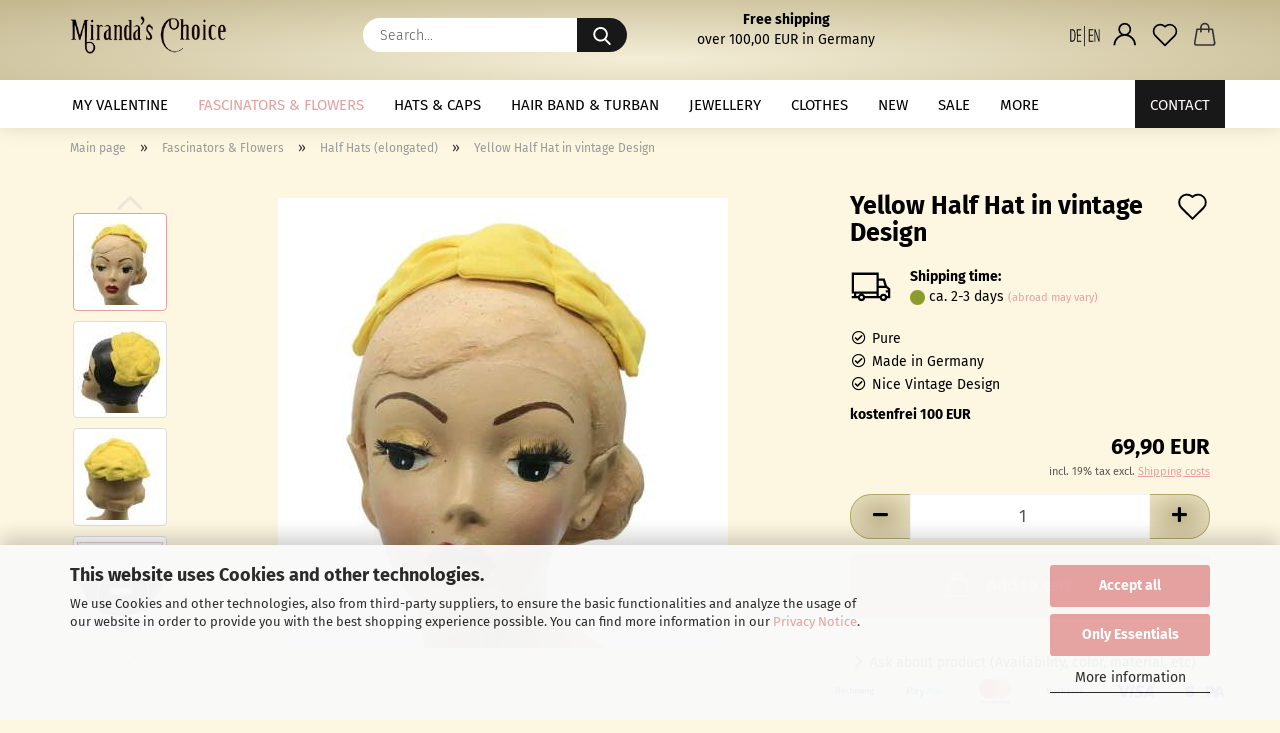

--- FILE ---
content_type: text/html; charset=utf-8
request_url: https://www.miranda-s-choice.de/en/yellowhalf-hat-in-vintage-design.html
body_size: 31425
content:
<!DOCTYPE html> <html xmlns="http://www.w3.org/1999/xhtml" dir="ltr" lang="en"> <head> <script
						async
                        							data-src='/public/696f4dc416b35.js'
							type="as-oil"
							data-type="text/javascript"
							data-purposes="4"
							data-managed="as-oil"
										></script> <script
					async
                    						data-src='/public/696f4dc3ea170.js'
						type="as-oil"
						data-type="text/javascript"
						data-purposes="4"
						data-managed="as-oil"
								></script> <script
					data-managed="as-oil"
					data-type="text/javascript"
					data-purposes="4"
					type="as-oil"
			>
								var gaDisable = 'ga-disable-UA-164012222-1';

			if (document.cookie.indexOf(gaDisable + '=true') > -1) {
				window[gaDisable] = true;
			}

			function gaOptOut() {
				document.cookie = gaDisable + '=true; expires=Thu, 31 Dec 2099 23:59:59 UTC; path=/';
				window[gaDisable] = true;
				console.log('Disabled Google-Analytics Tracking');
			}

			function gaOptout() {
				gaOptOut();
			}

			function checkGaOptOutAnchor() {
				if (location.hash.substr(1) === 'gaOptOut') {
					gaOptOut();
				}
			}

			checkGaOptOutAnchor();
			window.addEventListener('hashchange', checkGaOptOutAnchor);
			
			window.dataLayer = window.dataLayer || [];
			
			function gtag() {
				dataLayer.push(arguments);
			}
			

			gtag('js', new Date());

						gtag('config', 'UA-164012222-1', { 'anonymize_ip': true });
			
					</script> <meta name="viewport" content="width=device-width, initial-scale=1, minimum-scale=1.0" /> <meta http-equiv="Content-Type" content="text/html; charset=utf-8" /> <meta name="language" content="en" /> <meta name="keywords" content="vintage, glamour, green, emerald, velvet, miss betty raven collection, mirandas choice, bow, pearls, half hat, headpiece, fascinator" /> <meta name="description" content="Large half hat in vintage style with pleats that resemble bows in yellow. High quality handmade - based on an original 50th pattern" /> <title>yellow vintage style Halfhat in kidney shape</title> <meta property="og:title" content="Yellow Half Hat in vintage Design" /> <meta property="og:site_name" content="Miranda's Choice" /> <meta property="og:locale" content="en_EN" /> <meta property="og:type" content="product" /> <meta property="og:description" content="Large half hat in vintage style with pleats that resemble bows in yellow. High quality handmade - based on an original 50th pattern" /> <meta property="og:image" content="https://www.miranda-s-choice.de/images/product_images/info_images/13_4.jpg" /> <meta property="og:image" content="https://www.miranda-s-choice.de/images/product_images/info_images/15_3.jpg" /> <meta property="og:image" content="https://www.miranda-s-choice.de/images/product_images/info_images/14_2.jpg" /> <meta property="og:image" content="https://www.miranda-s-choice.de/images/product_images/info_images/ZUSATZproduktbiler-neu/DETAILschlaufeHHunten.jpg" /> <meta property="og:image" content="https://www.miranda-s-choice.de/images/product_images/info_images/6_2.jpg" /> <base href="https://www.miranda-s-choice.de/" /> <link rel="shortcut icon" href="https://www.miranda-s-choice.de/images/logos/favicon.ico" type="image/x-icon" /> <link rel="apple-touch-icon" href="https://www.miranda-s-choice.de/images/logos/favicon.png" /> <link id="main-css" type="text/css" rel="stylesheet" href="public/theme/styles/system/main.min.css?bust=1768898038" /> <link rel="canonical" href="https://www.miranda-s-choice.de/en/yellowhalf-hat-in-vintage-design.html" /> <meta property="og:url" content="https://www.miranda-s-choice.de/en/yellowhalf-hat-in-vintage-design.html"> <link rel="alternate" hreflang="x-default" href="https://www.miranda-s-choice.de/de/gelber-halfhat-mit-drapierung-nach-vintage-vorlage.html" /> <link rel="alternate" hreflang="en" href="https://www.miranda-s-choice.de/en/yellowhalf-hat-in-vintage-design.html" /> <link rel="alternate" hreflang="de" href="https://www.miranda-s-choice.de/de/gelber-halfhat-mit-drapierung-nach-vintage-vorlage.html" /> <script src="https://cdn.gambiohub.com/sdk/1.2.0/dist/bundle.js"></script><script>var payPalText = {"ecsNote":"Please choose your PayPal payment method.","paypalUnavailable":"PayPal is unavailable for this transaction at the moment.","errorContinue":"continue","continueToPayPal":"Continue to","errorCheckData":"An error has occurred. Please check the data you entered."};var payPalButtonSettings = {"env":"live","commit":false,"style":{"label":"checkout","shape":"rect","color":"silver","layout":"vertical","tagline":false},"locale":"","fundingCardAllowed":true,"fundingELVAllowed":true,"fundingCreditAllowed":false,"createPaymentUrl":"https:\/\/www.miranda-s-choice.de\/shop.php?do=PayPalHub\/CreatePayment&initiator=ecs","authorizedPaymentUrl":"https:\/\/www.miranda-s-choice.de\/shop.php?do=PayPalHub\/AuthorizedPayment&initiator=ecs","checkoutUrl":"https:\/\/www.miranda-s-choice.de\/shop.php?do=PayPalHub\/RedirectGuest","useVault":false,"jssrc":"https:\/\/www.paypal.com\/sdk\/js?client-id=AVEjCpwSc-e9jOY8dHKoTUckaKtPo0shiwe_T2rKtxp30K4TYGRopYjsUS6Qmkj6bILd7Nt72pbMWCXe&commit=false&intent=capture&components=buttons%2Cmarks%2Cmessages%2Cfunding-eligibility%2Cgooglepay%2Capplepay%2Ccard-fields&integration-date=2021-11-25&enable-funding=paylater&merchant-id=T6AN9EKUYAYPL&currency=EUR","partnerAttributionId":"GambioGmbH_Cart_Hub_PPXO","createOrderUrl":"https:\/\/www.miranda-s-choice.de\/shop.php?do=PayPalHub\/CreateOrder&initiator=ecs","getOrderUrl":"https:\/\/www.miranda-s-choice.de\/shop.php?do=PayPalHub\/GetOrder","approvedOrderUrl":"https:\/\/www.miranda-s-choice.de\/shop.php?do=PayPalHub\/ApprovedOrder&initiator=ecs","paymentApproved":false,"developmentMode":false,"cartAmount":0};var jsShoppingCart = {"languageCode":"en","verifySca":"https:\/\/www.miranda-s-choice.de\/shop.php?do=PayPalHub\/VerifySca","totalAmount":"0.00","currency":"EUR","env":"live","commit":false,"style":{"label":"checkout","shape":"rect","color":"silver","layout":"vertical","tagline":false},"locale":"","fundingCardAllowed":true,"fundingELVAllowed":true,"fundingCreditAllowed":false,"createPaymentUrl":"https:\/\/www.miranda-s-choice.de\/shop.php?do=PayPalHub\/CreatePayment&initiator=ecs","authorizedPaymentUrl":"https:\/\/www.miranda-s-choice.de\/shop.php?do=PayPalHub\/AuthorizedPayment&initiator=ecs","checkoutUrl":"https:\/\/www.miranda-s-choice.de\/shop.php?do=PayPalHub\/RedirectGuest","useVault":false,"jssrc":"https:\/\/www.paypal.com\/sdk\/js?client-id=AVEjCpwSc-e9jOY8dHKoTUckaKtPo0shiwe_T2rKtxp30K4TYGRopYjsUS6Qmkj6bILd7Nt72pbMWCXe&commit=false&intent=capture&components=buttons%2Cmarks%2Cmessages%2Cfunding-eligibility%2Cgooglepay%2Capplepay%2Ccard-fields&integration-date=2021-11-25&enable-funding=paylater&merchant-id=T6AN9EKUYAYPL&currency=EUR","partnerAttributionId":"GambioGmbH_Cart_Hub_PPXO","createOrderUrl":"https:\/\/www.miranda-s-choice.de\/shop.php?do=PayPalHub\/CreateOrder&initiator=ecs","getOrderUrl":"https:\/\/www.miranda-s-choice.de\/shop.php?do=PayPalHub\/GetOrder","approvedOrderUrl":"https:\/\/www.miranda-s-choice.de\/shop.php?do=PayPalHub\/ApprovedOrder&initiator=ecs","paymentApproved":false,"developmentMode":false,"cartAmount":0};var payPalBannerSettings = {"useVault":false,"jssrc":"https:\/\/www.paypal.com\/sdk\/js?client-id=AVEjCpwSc-e9jOY8dHKoTUckaKtPo0shiwe_T2rKtxp30K4TYGRopYjsUS6Qmkj6bILd7Nt72pbMWCXe&commit=false&intent=capture&components=buttons%2Cmarks%2Cmessages%2Cfunding-eligibility%2Cgooglepay%2Capplepay%2Ccard-fields&integration-date=2021-11-25&enable-funding=paylater&merchant-id=T6AN9EKUYAYPL&currency=EUR","partnerAttributionId":"GambioGmbH_Cart_Hub_PPXO","positions":{"cartBottom":{"placement":"cart","style":{"layout":"text","logo":{"type":"primary"},"text":{"color":"black"},"color":"blue","ratio":"1x1"}},"product":{"placement":"product","style":{"layout":"text","logo":{"type":"primary"},"text":{"color":"black"},"color":"blue","ratio":"1x1"}}},"currency":"EUR","cartAmount":0,"productsPrice":69.9};</script><script id="paypalconsent" type="application/json">{"purpose_id":null}</script><script src="GXModules/Gambio/Hub/Shop/Javascript/PayPalLoader-bust_1760423205.js" async></script><link rel="stylesheet" href="https://cdn.gambiohub.com/sdk/1.2.0/dist/css/gambio_hub.css"> </head> <body class="page-product-info" data-gambio-namespace="https://www.miranda-s-choice.de/public/theme/javascripts/system" data-jse-namespace="https://www.miranda-s-choice.de/JSEngine/build" data-gambio-controller="initialize" data-gambio-widget="input_number responsive_image_loader transitions header image_maps modal history dropdown core_workarounds anchor" data-input_number-separator="," data-xycons-namespace="https://www.miranda-s-choice.de/GXModules/Xycons" > <div id="outer-wrapper" > <header id="header" class="navbar"> <div class="inside"> <div class="row"> <div class="navbar-header"> <a class="navbar-brand" href="https://www.miranda-s-choice.de/en/" title="Miranda&#039;s Choice"> <img id="main-header-logo" class="img-responsive" src="https://www.miranda-s-choice.de/images/logos/logo_nebeneinander01_logo.png" alt="Miranda&#039;s Choice-Logo"> </a> <button type="button" class="navbar-toggle cart-icon" data-toggle="cart"> <svg width="24" xmlns="http://www.w3.org/2000/svg" viewBox="0 0 40 40"><defs><style>.cls-1{fill:none;}</style></defs><title>cart</title><g id="Ebene_2" data-name="Ebene 2"><g id="Ebene_1-2" data-name="Ebene 1"><path d="M31,13.66a1.08,1.08,0,0,0-1.07-1H26.08V11.28a6.31,6.31,0,0,0-12.62,0v1.36H9.27a1,1,0,0,0-1,1L5.21,32A3.8,3.8,0,0,0,9,35.8H30.19A3.8,3.8,0,0,0,34,31.94Zm-15.42-1V11.28a4.2,4.2,0,0,1,8.39,0v1.35Zm-1.06,5.59a1.05,1.05,0,0,0,1.06-1.06v-2.4H24v2.4a1.06,1.06,0,0,0,2.12,0v-2.4h2.84L31.86,32a1.68,1.68,0,0,1-1.67,1.68H9a1.67,1.67,0,0,1-1.68-1.61l2.94-17.31h3.19v2.4A1.06,1.06,0,0,0,14.51,18.22Z"/></g></g></svg> <span class="cart-products-count hidden">
            0
        </span> </button> </div> <div data-comfort_search-namespace="GXModules/Gambio/ComfortSearch/Shop/Javascript" data-comfort_search-controller="comfort_search_result" data-comfort_search_result-replaceSuggestionLayout="0"> <div class="navbar-search collapse"> <form role="search" action="en/advanced_search_result.php" method="get" data-gambio-widget="live_search"> <div class="navbar-search-input-group input-group"> <input type="text" id="search-field-input" name="keywords" placeholder="Search..." class="form-control search-input" autocomplete="off" /> <button aria-label="Search..." type="submit"> <img src="public/theme/images/svgs/search.svg" class="gx-search-input svg--inject" alt="search icon"> </button> <label for="search-field-input" class="control-label sr-only">Search...</label> </div> <input type="hidden" value="1" name="inc_subcat" /> <div class="search-result-container"></div> </form> </div> </div> <div class="custom-container"> <div class="inside"> <p style="text-align: center;"> <span style="font-size:14px;"><a href="https://www.miranda-s-choice.de/en/info/Versand-und-Zahlungsbedingungen.html"><span style="color:#000000;"><strong>Free shipping</strong></span></a><br />
	over 100,00 EUR in Germany</span><br />
	&nbsp;
</p> </div> </div> <div class="navbar-secondary hidden-xs"> <div id="topbar-container"> <div class=""> <nav class="navbar-inverse" data-gambio-widget="menu link_crypter" data-menu-switch-element-position="false" data-menu-events='{"desktop": ["click"], "mobile": ["click"]}' data-menu-ignore-class="dropdown-menu"> <ul class="nav navbar-nav"> <li class="dropdown navbar-topbar-item first"> <a href="#" aria-label="Sprache DE / Language EN" title="Sprache DE / Language EN" role="button" class="dropdown-toggle" data-toggle-hover="dropdown"> <span class="language-code hidden-xs"> <svg version="1.1" id="Ebene_1" xmlns="http://www.w3.org/2000/svg" xmlns:xlink="http://www.w3.org/1999/xlink" x="0px" y="0px" width="595.275px" height="841.891px" viewBox="0 0 595.275 841.891" enable-background="new 0 0 595.275 841.891" xml:space="preserve"> <title>globe</title> <g transform="translate(0.000000,274.000000) scale(0.100000,-0.100000)"> <path d="M2850.927-689.451v-2050h66.934h66.934v2050v2050h-66.934h-66.934V-689.451z"/> <path d="M56.377-562.385v-1248.638l272.754,6.787c262.725,5.078,274.443,6.758,359.785,55.898
		c212.52,116.914,331.333,357.471,388.223,781.03c31.792,235.498,13.389,835.254-31.792,1031.782
		c-65.259,282.939-179.053,469.297-338.027,559.092c-88.682,49.131-97.051,50.83-369.819,55.903l-281.123,6.787V-562.385z
		 M635.366,433.811c65.259-37.266,153.95-152.48,187.417-243.965c70.283-191.445,78.652-276.157,78.652-735.283
		c-1.675-389.678-5.02-459.131-36.816-596.377c-38.486-167.715-78.647-257.519-148.931-342.226
		c-71.953-86.396-125.508-105.029-306.23-108.418l-160.64-3.398l-5.02,1016.533c-1.675,559.092,0,1025,3.345,1033.467
		C255.503,477.864,590.181,459.226,635.366,433.811z"/> <path d="M1364.961-557.302l5.02-1241.855l431.729-5.078l430.058-3.398v101.66v101.65H1888.73h-343.047v499.795v499.785h326.309
		h326.308v101.655v101.655h-326.308h-326.309V30.588v432.026h343.047h343.037v110.127v110.117h-435.078h-435.078L1364.961-557.302z"
		/> <path d="M3729.443,662.532c-5.01-11.855-6.699-570.947-5.01-1241.855l5.01-1219.834h435.078h435.078l5.029,96.572l5.01,98.262
		l-348.057,3.389l-348.057,5.078v491.328v491.318l322.959,5.078l321.279,3.389v101.655v101.655h-326.309h-326.309V30.588v432.026
		l348.076,3.389l346.377,5.083v101.655v101.655l-431.729,5.073C3831.513,682.859,3734.472,679.47,3729.443,662.532z"/> <path d="M4875.712-560.686v-1246.948h75.313h75.293l5.01,759.004c1.689,416.787,1.689,882.686-1.66,1035.171
		c-1.689,154.175,0,276.157,3.35,271.074c5.01-5.083,41.836-125.371,83.672-269.375
		c41.836-144.009,187.402-604.839,322.959-1024.995l249.326-762.402h90.371h92.031v1236.772V674.397l-80.322,5.073l-78.643,5.088
		V-320.11c0-552.31,0-1011.45,0-1021.606c0-8.477-95.4,276.152-210.84,635.322c-115.469,359.18-264.414,816.616-331.348,1016.533
		l-118.809,364.258l-87.021,5.073l-88.682,5.088V-560.686z"/> </g> </svg> <span class="topbar-label">Sprache DE / Language EN</span> </span> <span class="visible-xs-block"> <span class="fa fa-globe"></span> <span class="topbar-label">&nbsp;Language</span> </span> </a> <ul class="level_2 dropdown-menu"> <li> <form action="/en/yellowhalf-hat-in-vintage-design.html" method="POST" class="form-horizontal"> <div class="form-group"> <label for="language-switch-dropdown">Sprache DE / Language EN</label> <select id="language-switch-dropdown" name="language" class="form-control"> <option value="de">Deutsch</option> <option value="en" selected="selected">English</option> </select> </div> <div class="form-group"> <label for="currency-switch-dropdown" style="display: inline">USD / EUR
																    <select id="currency-switch-dropdown" name="currency" class="form-control"> <option value="EUR" selected="selected">EUR</option> <option value="USD">USD</option> <option value="CHF">CHF</option> </select> </label> </div> <div class="form-group"> <label for="countries-switch-dropdown" style="display: inline">Delivery country
																    <select id="countries-switch-dropdown" name="switch_country" class="form-control"> <option value="AU" >Australia</option> <option value="AT" >Austria</option> <option value="BY" >Belarus</option> <option value="BE" >Belgium</option> <option value="CA" >Canada</option> <option value="HR" >Croatia</option> <option value="CY" >Cyprus</option> <option value="CZ" >Czech Republic</option> <option value="EE" >Estonia</option> <option value="FJ" >Fiji</option> <option value="FI" >Finland</option> <option value="FR" >France</option> <option value="DE" selected>Germany</option> <option value="HU" >Hungary</option> <option value="IS" >Iceland</option> <option value="IE" >Ireland</option> <option value="IL" >Israel</option> <option value="IT" >Italy</option> <option value="JP" >Japan</option> <option value="LV" >Latvia</option> <option value="LI" >Liechtenstein</option> <option value="LT" >Lithuania</option> <option value="LU" >Luxembourg</option> <option value="MT" >Malta</option> <option value="MX" >Mexico</option> <option value="ME" >Montenegro</option> <option value="NL" >Netherlands</option> <option value="NO" >Norway</option> <option value="RO" >Romania</option> <option value="CH" >Switzerland</option> <option value="UA" >Ukraine</option> <option value="US" >United States of America</option> </select> </label> </div> <div class="dropdown-footer row"> <input type="submit" class="btn btn-primary btn-block" value="Save" title="Save" /> </div> </form> </li> </ul> </li> <li class="dropdown navbar-topbar-item"> <a title="Login" href="/en/yellowhalf-hat-in-vintage-design.html#" class="dropdown-toggle" data-toggle-hover="dropdown" role="button" aria-label="Login"> <span class="language-code hidden-xs"> <svg width="24" xmlns="http://www.w3.org/2000/svg" viewBox="0 0 40 40"><defs><style>.cls-1{fill:none;}</style></defs><title></title><g id="Ebene_2" data-name="Ebene 2"><g id="Ebene_1-2" data-name="Ebene 1"><path d="M30.21,24.43a15,15,0,0,0-5.68-3.56,8.64,8.64,0,1,0-9.78,0,15,15,0,0,0-5.68,3.56A14.87,14.87,0,0,0,4.7,35H7a12.61,12.61,0,0,1,25.22,0h2.34A14.88,14.88,0,0,0,30.21,24.43ZM19.64,20.06A6.31,6.31,0,1,1,26,13.75,6.31,6.31,0,0,1,19.64,20.06Z"/></g></g></svg> </span> <span class="visible-xs-inline"> <span class="fa fa-user-o"></span> </span> <span class="topbar-label">Login</span> </a> <ul class="dropdown-menu dropdown-menu-login arrow-top"> <li class="arrow"></li> <li class="dropdown-header hidden-xs">Log in</li> <li> <form action="https://www.miranda-s-choice.de/en/login.php?action=process" method="post" class="form-horizontal"> <input type="hidden" name="return_url" value="https://www.miranda-s-choice.de/en/yellowhalf-hat-in-vintage-design.html"> <input type="hidden" name="return_url_hash" value="199a3bbbacbb5e909421ec4e5260815091250f6a6068dde5c7738ef5e5b1e2f9"> <div class="form-group"> <label for="box-login-dropdown-login-username" class="form-control sr-only">Email</label> <input autocomplete="username" type="email" id="box-login-dropdown-login-username" class="form-control" placeholder="Email" name="email_address" aria-label="Email" oninput="this.setCustomValidity('')" oninvalid="this.setCustomValidity('Please enter a valid email address')" /> </div> <div class="form-group password-form-field" data-gambio-widget="show_password"> <label for="box-login-dropdown-login-password" class="form-control sr-only">Password</label> <input autocomplete="current-password" type="password" id="box-login-dropdown-login-password" class="form-control" placeholder="Password" name="password" /> <button class="btn show-password hidden" type="button"> <i class="fa fa-eye" aria-hidden="true"></i> <span class="sr-only">Toggle Password View</span> </button> </div> <div class="dropdown-footer row"> <input type="submit" class="btn btn-primary btn-block" value="Login" /> <ul> <li> <a title="Create a new account" href="https://www.miranda-s-choice.de/en/shop.php?do=CreateRegistree">
												Create a new account
											</a> </li> <li> <a title="Forgot password?" href="https://www.miranda-s-choice.de/en/password_double_opt.php">
												Forgot password?
											</a> </li> </ul> </div> </form> </li> </ul> </li> <li class="navbar-topbar-item"> <a href="https://www.miranda-s-choice.de/en/wish_list.php" aria-label="Wish list" class="dropdown-toggle" title="Show wish list"> <span class="language-code hidden-xs"> <svg width="24" xmlns="http://www.w3.org/2000/svg" viewBox="0 0 40 40"><defs><style>.cls-1{fill:none;}</style></defs><title></title><g id="Ebene_2" data-name="Ebene 2"><g id="Ebene_1-2" data-name="Ebene 1"><path d="M19.19,36a1.16,1.16,0,0,0,1.62,0l12.7-12.61A10,10,0,0,0,20,8.7,10,10,0,0,0,6.5,23.42ZM8.12,10.91a7.6,7.6,0,0,1,5.49-2.26A7.46,7.46,0,0,1,19,10.88l0,0,.18.18a1.15,1.15,0,0,0,1.63,0l.18-.18A7.7,7.7,0,0,1,31.89,21.79L20,33.58,8.12,21.79A7.74,7.74,0,0,1,8.12,10.91Z"/></g></g></svg> </span> <span class="visible-xs-inline"> <span class="fa fa-heart-o"></span> </span> <span class="topbar-label">Wish list</span> </a> </li> <li class="dropdown navbar-topbar-item topbar-cart" data-gambio-widget="cart_dropdown"> <a title="Shopping cart" aria-label="Shopping cart" role="button" class="dropdown-toggle" href="/en/yellowhalf-hat-in-vintage-design.html#" data-toggle="cart" > <span class="cart-info-wrapper"> <svg width="24" xmlns="http://www.w3.org/2000/svg" viewBox="0 0 40 40"><defs><style>.cls-1{fill:none;}</style></defs><title></title><g id="Ebene_2" data-name="Ebene 2"><g id="Ebene_1-2" data-name="Ebene 1"><path d="M31,13.66a1.08,1.08,0,0,0-1.07-1H26.08V11.28a6.31,6.31,0,0,0-12.62,0v1.36H9.27a1,1,0,0,0-1,1L5.21,32A3.8,3.8,0,0,0,9,35.8H30.19A3.8,3.8,0,0,0,34,31.94Zm-15.42-1V11.28a4.2,4.2,0,0,1,8.39,0v1.35Zm-1.06,5.59a1.05,1.05,0,0,0,1.06-1.06v-2.4H24v2.4a1.06,1.06,0,0,0,2.12,0v-2.4h2.84L31.86,32a1.68,1.68,0,0,1-1.67,1.68H9a1.67,1.67,0,0,1-1.68-1.61l2.94-17.31h3.19v2.4A1.06,1.06,0,0,0,14.51,18.22Z"/></g></g></svg> <span class="topbar-label"> <br /> <span class="products">
									0,00 EUR
								</span> </span> <span class="cart-products-count edge hidden"> </span> </span> </a> </li> </ul> </nav> </div> </div> </div> </div> </div> <div id="offcanvas-cart-overlay"></div> <div id="offcanvas-cart-content"> <button aria-label="Close Shopping cart" data-toggle="cart" class="offcanvas-cart-close c-hamburger c-hamburger--htx"> <span></span>
            Menu
        </button> <ul class="dropdown-menu arrow-top cart-dropdown cart-empty"> <li class="arrow"></li> <li class="cart-dropdown-inside"> <div class="cart-empty">
							You do not have any products in your shopping cart yet.
						</div> </li> </ul> </div> <noscript> <div class="alert alert-danger noscript-notice" role="alert">
			JavaScript is not activated in your browser. Please activate JavaScript to have access to all shop functions and all shop content.
		</div> </noscript> <div id="categories"> <div class="navbar-collapse collapse"> <nav class="navbar-default navbar-categories" data-gambio-widget="menu"> <ul class="level-1 nav navbar-nav"> <li class="level-1-child" data-id="273"> <a class="dropdown-toggle" href="https://www.miranda-s-choice.de/en/my-valentine/" title="My Valentine">
                                                
                                                    My Valentine
                                                
                                                                                            </a> </li> <li class="dropdown level-1-child active" data-id="41"> <a class="dropdown-toggle" href="https://www.miranda-s-choice.de/en/fascintors-and-hair-flowers/" title="Fascinators &amp; Flowers">
                                                
                                                    Fascinators &amp; Flowers
                                                
                                                                                            </a> <ul data-level="2" class="level-2 dropdown-menu dropdown-menu-child"> <li class="enter-category hidden-sm hidden-md hidden-lg show-more"> <a class="dropdown-toggle" href="https://www.miranda-s-choice.de/en/fascintors-and-hair-flowers/" title="Fascinators &amp; Flowers">
                                                                        
                                                                            show Fascinators & Flowers
                                                                        
                                                                    </a> </li> <li class="level-2-child"> <a href="https://www.miranda-s-choice.de/en/fascintors-and-hair-flowers/all-fascinators/" title="Fascinators (worn more to the side)">
                                                                            Fascinators (worn more to the side)
                                                                        </a> </li> <li class="level-2-child"> <a href="https://www.miranda-s-choice.de/en/half-hats/" title="Half Hats (elongated)">
                                                                            Half Hats (elongated)
                                                                        </a> </li> <li class="level-2-child"> <a href="https://www.miranda-s-choice.de/en/fascintors-and-hair-flowers/mini-fascinators/" title="Mini Fascinators">
                                                                            Mini Fascinators
                                                                        </a> </li> <li class="level-2-child"> <a href="https://www.miranda-s-choice.de/en/fascintors-and-hair-flowers/Big-Headdress-173/" title="Big Headdress">
                                                                            Big Headdress
                                                                        </a> </li> <li class="level-2-child"> <a href="https://www.miranda-s-choice.de/en/hair-flowers/" title="Hair flowers">
                                                                            Hair flowers
                                                                        </a> </li> <li class="level-2-child"> <a href="https://www.miranda-s-choice.de/en/fascintors-and-hair-flowers/hochzeit-braut/" title="Wedding">
                                                                            Wedding
                                                                        </a> </li> <li class="enter-category hidden-more hidden-xs"> <a class="dropdown-toggle col-xs-6" href="https://www.miranda-s-choice.de/en/fascintors-and-hair-flowers/" title="Fascinators &amp; Flowers">show Fascinators & Flowers</a> <span class="close-menu-container col-xs-6"> <span class="close-flyout"><i class="fa fa-close"></i></span> </span> </li> </ul> </li> <li class="dropdown level-1-child" data-id="70"> <a class="dropdown-toggle" href="https://www.miranda-s-choice.de/en/vintage-hats/" title="Hats &amp; Caps">
                                                
                                                    Hats &amp; Caps
                                                
                                                                                            </a> <ul data-level="2" class="level-2 dropdown-menu dropdown-menu-child"> <li class="enter-category hidden-sm hidden-md hidden-lg show-more"> <a class="dropdown-toggle" href="https://www.miranda-s-choice.de/en/vintage-hats/" title="Hats &amp; Caps">
                                                                        
                                                                            show Hats & Caps
                                                                        
                                                                    </a> </li> <li class="level-2-child"> <a href="https://www.miranda-s-choice.de/en/vintage-hats/pillbox-hat/" title="Hats with fabric: Pillbox, velvet Hat & Co">
                                                                            Hats with fabric: Pillbox, velvet Hat & Co
                                                                        </a> </li> <li class="dropdown level-2-child"> <a href="https://www.miranda-s-choice.de/en/vintage-hats/baret/" title="Berets, ear warmers & scarves">
                                                                            Berets, ear warmers & scarves
                                                                        </a> <ul data-level="3" class="level-3 dropdown-menu dropdown-menu-child"> <li class="enter-category"> <a href="https://www.miranda-s-choice.de/en/vintage-hats/baret/" title="Berets, ear warmers & scarves" class="dropdown-toggle">
                                                                                        show Berets, ear warmers & scarves
                                                                                    </a> </li> <li class="level-3-child"> <a href="https://www.miranda-s-choice.de/en/vintage-hats/baret/berets/" title="Berets">
                                                                                                Berets
                                                                                            </a> </li> <li class="level-3-child"> <a href="https://www.miranda-s-choice.de/en/vintage-hats/baret/ear-warmers-marple-scarves/" title="Ear warmers & marple scarves">
                                                                                                Ear warmers & marple scarves
                                                                                            </a> </li> </ul> </li> <li class="level-2-child"> <a href="https://www.miranda-s-choice.de/en/vintage-hats/straw-hats/" title="Strawhats">
                                                                            Strawhats
                                                                        </a> </li> <li class="level-2-child"> <a href="https://www.miranda-s-choice.de/en/big-hats/" title="Big hats">
                                                                            Big hats
                                                                        </a> </li> <li class="level-2-child"> <a href="https://www.miranda-s-choice.de/en/vintage-hats/hat-flowers/" title="Hat flowers">
                                                                            Hat flowers
                                                                        </a> </li> <li class="level-2-child"> <a href="https://www.miranda-s-choice.de/en/side-cap/" title="Side cap">
                                                                            Side cap
                                                                        </a> </li> <li class="enter-category hidden-more hidden-xs"> <a class="dropdown-toggle col-xs-6" href="https://www.miranda-s-choice.de/en/vintage-hats/" title="Hats &amp; Caps">show Hats & Caps</a> <span class="close-menu-container col-xs-6"> <span class="close-flyout"><i class="fa fa-close"></i></span> </span> </li> </ul> </li> <li class="dropdown level-1-child" data-id="56"> <a class="dropdown-toggle" href="https://www.miranda-s-choice.de/en/hairbands-turbans/" title="Hair band &amp; Turban">
                                                
                                                    Hair band &amp; Turban
                                                
                                                                                            </a> <ul data-level="2" class="level-2 dropdown-menu dropdown-menu-child"> <li class="enter-category hidden-sm hidden-md hidden-lg show-more"> <a class="dropdown-toggle" href="https://www.miranda-s-choice.de/en/hairbands-turbans/" title="Hair band &amp; Turban">
                                                                        
                                                                            show Hair band & Turban
                                                                        
                                                                    </a> </li> <li class="level-2-child"> <a href="https://www.miranda-s-choice.de/en/hairbands-turbans/short-hairbands/" title="Short Hairbands">
                                                                            Short Hairbands
                                                                        </a> </li> <li class="level-2-child"> <a href="https://www.miranda-s-choice.de/en/hairbands-turbans/easy-turban-pre-tied/" title="Easy Turban (pre-tied)">
                                                                            Easy Turban (pre-tied)
                                                                        </a> </li> <li class="level-2-child"> <a href="https://www.miranda-s-choice.de/en/hairbands-turbans/turban-hairbands-with-wire/" title="Turban hairbands with wire">
                                                                            Turban hairbands with wire
                                                                        </a> </li> <li class="enter-category hidden-more hidden-xs"> <a class="dropdown-toggle col-xs-6" href="https://www.miranda-s-choice.de/en/hairbands-turbans/" title="Hair band &amp; Turban">show Hair band & Turban</a> <span class="close-menu-container col-xs-6"> <span class="close-flyout"><i class="fa fa-close"></i></span> </span> </li> </ul> </li> <li class="dropdown level-1-child" data-id="106"> <a class="dropdown-toggle" href="https://www.miranda-s-choice.de/en/vintage-jewellery/" title="Jewellery">
                                                
                                                    Jewellery
                                                
                                                                                            </a> <ul data-level="2" class="level-2 dropdown-menu dropdown-menu-child"> <li class="enter-category hidden-sm hidden-md hidden-lg show-more"> <a class="dropdown-toggle" href="https://www.miranda-s-choice.de/en/vintage-jewellery/" title="Jewellery">
                                                                        
                                                                            show Jewellery
                                                                        
                                                                    </a> </li> <li class="level-2-child"> <a href="https://www.miranda-s-choice.de/en/vintage-jewellery/vintage-earrings/" title="Earrings">
                                                                            Earrings
                                                                        </a> </li> <li class="level-2-child"> <a href="https://www.miranda-s-choice.de/en/vintage-jewellery/Necklaces/" title="Necklaces">
                                                                            Necklaces
                                                                        </a> </li> <li class="level-2-child"> <a href="https://www.miranda-s-choice.de/en/vintage-jewellery/jewellery-sets/" title="Jewellery Sets">
                                                                            Jewellery Sets
                                                                        </a> </li> <li class="level-2-child"> <a href="https://www.miranda-s-choice.de/en/vintage-jewellery/corsage-flowers/" title="Flower Brooches">
                                                                            Flower Brooches
                                                                        </a> </li> <li class="level-2-child"> <a href="https://www.miranda-s-choice.de/en/vintage-jewellery/fans/" title="Fans">
                                                                            Fans
                                                                        </a> </li> <li class="enter-category hidden-more hidden-xs"> <a class="dropdown-toggle col-xs-6" href="https://www.miranda-s-choice.de/en/vintage-jewellery/" title="Jewellery">show Jewellery</a> <span class="close-menu-container col-xs-6"> <span class="close-flyout"><i class="fa fa-close"></i></span> </span> </li> </ul> </li> <li class="level-1-child" data-id="1"> <a class="dropdown-toggle" href="https://www.miranda-s-choice.de/en/skirts/" title="Clothes">
                                                
                                                    Clothes
                                                
                                                                                            </a> </li> <li class="level-1-child" data-id="224"> <a class="dropdown-toggle" href="https://www.miranda-s-choice.de/en/new/" title="NEW">
                                                
                                                    NEW
                                                
                                                                                            </a> </li> <li class="level-1-child" data-id="8"> <a class="dropdown-toggle" href="https://www.miranda-s-choice.de/en/sale/" title="Sale">
                                                
                                                    Sale
                                                
                                                                                            </a> </li> <li class="level-1-child" data-id="279"> <a class="dropdown-toggle" href="https://www.miranda-s-choice.de/en/product-party/" title="Product Party">
                                                
                                                    Product Party
                                                
                                                                                            </a> </li> <li class="level-1-child" data-id="48"> <a class="dropdown-toggle" href="https://www.miranda-s-choice.de/en/gifts/" title="Gifts">
                                                
                                                    Gifts
                                                
                                                                                            </a> </li> <li class="level-1-child" data-id="105"> <a class="dropdown-toggle" href="https://www.miranda-s-choice.de/en/star-collection/" title="★Collection">
                                                
                                                    ★Collection
                                                
                                                                                            </a> </li> <li class="level-1-child" data-id="59"> <a class="dropdown-toggle" href="https://www.miranda-s-choice.de/en/custom-made-design/" title="Custom made">
                                                
                                                    Custom made
                                                
                                                                                            </a> </li> <li id="mainNavigation" class="custom custom-entries hidden-xs"> <a data-id="top_custom-0" href="https://www.miranda-s-choice.de/en/info/contact.html" target="_self" title="Contact">
									Contact
							</a> </li> <script id="mainNavigation-menu-template" type="text/mustache">
                
				    <li id="mainNavigation" class="custom custom-entries hidden-xs">
                        <a v-for="(item, index) in items" href="javascript:;" @click="goTo(item.content)">
                            {{item.title}}
                        </a>
                    </li>
                
            </script> <li class="dropdown custom topmenu-content visible-xs" data-id="top_custom-0"> <a class="dropdown-toggle" href="https://www.miranda-s-choice.de/en/info/contact.html" target="_self" title="Contact">
								Contact
							</a> </li> <li class="dropdown dropdown-more" style="display: none"> <a class="dropdown-toggle" href="#" title="">
                                        More
                                    </a> <ul class="level-2 dropdown-menu ignore-menu"></ul> </li> </ul> </nav> </div> </div> </header> <button id="meco-overlay-menu-toggle" aria-label="Close Shopping cart" data-toggle="menu" class="c-hamburger c-hamburger--htx visible-xs-block"> <span></span> Menu
				</button> <div id="meco-overlay-menu"> <div class="meco-overlay-menu-search"> <div data-comfort_search-namespace="GXModules/Gambio/ComfortSearch/Shop/Javascript" data-comfort_search-controller="comfort_search_result" data-comfort_search_result-replaceSuggestionLayout="0"> <div class=" collapse"> <form role="search" action="en/advanced_search_result.php" method="get" data-gambio-widget="live_search"> <div class="- "> <input type="text" id="search-field-input-overlay" name="keywords" placeholder="Search..." class="form-control search-input" autocomplete="off" /> <button aria-label="Search..." type="submit"> <img src="public/theme/images/svgs/search.svg" class="gx-search-input svg--inject" alt="search icon"> </button> <label for="search-field-input-overlay" class="control-label sr-only">Search...</label> </div> <input type="hidden" value="1" name="inc_subcat" /> <div class="search-result-container"></div> </form> </div> </div> </div> </div> <div id="wrapper"> <div class="row"> <div id="main"> <div class="main-inside"> <script type="application/ld+json">{"@context":"https:\/\/schema.org","@type":"BreadcrumbList","itemListElement":[{"@type":"ListItem","position":1,"name":"Main page","item":"https:\/\/www.miranda-s-choice.de\/"},{"@type":"ListItem","position":2,"name":"Fascinators & Flowers","item":"https:\/\/www.miranda-s-choice.de\/en\/fascintors-and-hair-flowers\/"},{"@type":"ListItem","position":3,"name":"Half Hats (elongated)","item":"https:\/\/www.miranda-s-choice.de\/en\/half-hats\/"},{"@type":"ListItem","position":4,"name":"Yellow Half Hat in vintage Design","item":"https:\/\/www.miranda-s-choice.de\/en\/yellowhalf-hat-in-vintage-design.html"}]}</script> <div id="breadcrumb_navi"> <span class="breadcrumbEntry"> <a href="https://www.miranda-s-choice.de/" class="headerNavigation" > <span aria-label="Main page">Main page</span> </a> </span> <span class="breadcrumbSeparator"> &raquo; </span> <span class="breadcrumbEntry"> <a href="https://www.miranda-s-choice.de/en/fascintors-and-hair-flowers/" class="headerNavigation" > <span aria-label="Fascinators & Flowers">Fascinators & Flowers</span> </a> </span> <span class="breadcrumbSeparator"> &raquo; </span> <span class="breadcrumbEntry"> <a href="https://www.miranda-s-choice.de/en/half-hats/" class="headerNavigation" > <span aria-label="Half Hats (elongated)">Half Hats (elongated)</span> </a> </span> <span class="breadcrumbSeparator"> &raquo; </span> <span class="breadcrumbEntry"> <span aria-label="Yellow Half Hat in vintage Design">Yellow Half Hat in vintage Design</span> </span> </div> <div id="shop-top-banner"> </div> <script type="application/ld+json">
			{"@context":"http:\/\/schema.org","@type":"Product","name":"Yellow Half Hat in vintage Design","description":"Large half hat in yellow - true vintage Design.      \t  \t\tFlea market finds are the best - because that&#39;s how we keep coming up with new hat ideas. This wonderful half hat is trimmed with bow-like pieces of fabric, it is flexible and is best worn on the side or back of the head. The hat is suitable for many occasions and styles and the base is reinforced with wire and can be bent. There are 2 crocodile clips on the underside for fastening.  \t\t  \t\t\t&nbsp;  \t\t  \t\tMaterial:&nbsp;Base made of caoutchouc, 100%cotton, Alligator clips.  \t\tSize: ca: 24cm in lenght    \t\t  \t\t\t  \t\t\t\tSafety &amp; made in    \t\t\t\t  \t\t\t\t\tSmall parts could come loose and be swallowed. Not a toy, not suitable for children. Hair can be damaged when attaching the hair clip and hair can be pulled out. Metal parts such as hair clips can cause allergic reactions. No allergic reactions to textile materials are known, but cannot be ruled out.  \t\t\t\t\tMade in Germany. Nadine Schmitz - Miranda&#39;s Choice. Hagenstrasse 14 in D-48301 Nottuln. (+49)1795295473 info(at)mirandas-choice.de  \t\t\t\t  \t\t\t  \t\t    \t\t  \t\t\tLoving handwork  \t\t\tBeautiful and simple  \t\t\tHand embroidered pleats  \t\t\tFlexible, stable shape  \t\t\tGreat vintage design  \t\t  \t    \t  \t\tin many colors...&nbsp;  \t          \t  \t\t Handmade in Germany  \t    \t  \t\t Classic Vintage style  \t    \t  \t\t Can be combined great  \t    \t  \t\t Flexible, good hold thanks to crocodile clips  \t        Frequently asked questions      \t  \t\tHow is the half hat fixed?    \t\t  \t\t\tOn the bottom are 2 toothed crocodile clips, these are additionally covered with fabric to protect your hair. The clips also hold short hair, if you have very fine hair, then first push a conventional bobby pin into the hair and then clamp the hair with the crocodile clip vertically under the hairpin.  \t\t  \t    \t  \t\tWhere do I wear the Half Hat?    \t\t  \t\t\tClassically, half hats are usually worn on the back of the head. But there is no must for everything! It is also pretty if you wear it on the side and further forward. So you can see your headdress also from the front.  \t\t  \t    \t  \t\tVideo Half Hats    \t\t  \t\t\t  \t\t\t\tto do video  \t\t\t  \t\t  \t    \t  \t\tCare tips for your Half Hat    \t\t  \t\t\tIf you use hairspray, please only put the small hat on afterwards or cover it accordingly. Hairspray also fixes dust particles on the handkerchief. For storage, it is best to put your handkerchief in a drawer or box, if you expose it to sunlight for a longer period of time, it may fade.  \t\t  \t  ","image":["https:\/\/www.miranda-s-choice.de\/images\/product_images\/info_images\/13_4.jpg","https:\/\/www.miranda-s-choice.de\/images\/product_images\/info_images\/15_3.jpg","https:\/\/www.miranda-s-choice.de\/images\/product_images\/info_images\/14_2.jpg","https:\/\/www.miranda-s-choice.de\/images\/product_images\/info_images\/ZUSATZproduktbiler-neu\/DETAILschlaufeHHunten.jpg","https:\/\/www.miranda-s-choice.de\/images\/product_images\/info_images\/6_2.jpg"],"url":"https:\/\/www.miranda-s-choice.de\/en\/yellowhalf-hat-in-vintage-design.html","itemCondition":"NewCondition","offers":{"@type":"Offer","availability":"InStock","price":"69.90","priceCurrency":"EUR","priceSpecification":{"@type":"http:\/\/schema.org\/PriceSpecification","price":"69.90","priceCurrency":"EUR","valueAddedTaxIncluded":true},"url":"https:\/\/www.miranda-s-choice.de\/en\/yellowhalf-hat-in-vintage-design.html","priceValidUntil":"2100-01-01 00:00:00"},"model":"HH-SChlaufen-gelb","sku":"HH-SChlaufen-gelb","brand":{"@type":"Brand","name":"Miranda\u2019s Choice"},"mpn":"HH-SChlaufen-gelb"}
		</script> <div class="product-info product-info-default row"> <div id="product_image_layer"> <div class="product-info-layer-image"> <div class="product-info-image-inside"> <script>
            
            window.addEventListener('DOMContentLoaded', function(){
				$.extend(true, $.magnificPopup.defaults, { 
					tClose: 'Close (Esc)', // Alt text on close button
					tLoading: 'Loading...', // Text that is displayed during loading. Can contain %curr% and %total% keys
					
					gallery: { 
						tPrev: 'Previous (Left arrow key)', // Alt text on left arrow
						tNext: 'Next (Right arrow key)', // Alt text on right arrow
						tCounter: '%curr% of %total%' // Markup for "1 of 7" counter
						
					}
				});
			});
            
		</script> <div> <div id="product-info-layer-image" class="swiper-container" data-gambio-_widget="swiper" data-swiper-target="" data-swiper-controls="#product-info-layer-thumbnails" data-swiper-slider-options='{"breakpoints": [], "initialSlide": 0, "pagination": ".js-product-info-layer-image-pagination", "nextButton": ".js-product-info-layer-image-button-next", "prevButton": ".js-product-info-layer-image-button-prev", "effect": "fade", "autoplay": null, "initialSlide": ""}' > <div class="swiper-wrapper" > <div class="swiper-slide" > <div class="swiper-slide-inside "> <img class="img-responsive" loading="lazy" src="images/product_images/popup_images/13_4.jpg" alt="yellow vintage style ivory kidney shaped facsinator" title="yellow vintage style ivory kidney shaped facsinator" data-magnifier-src="images/product_images/original_images/13_4.jpg" /> </div> </div> <div class="swiper-slide" data-index="1"> <div class="swiper-slide-inside "> <img class="img-responsive" loading="lazy" src="images/product_images/popup_images/15_3.jpg" alt="yellow white vintage style facsinator in kidney shape" title="yellow white vintage style facsinator in kidney shape" data-magnifier-src="images/product_images/original_images/15_3.jpg" /> </div> </div> <div class="swiper-slide" data-index="2"> <div class="swiper-slide-inside "> <img class="img-responsive" loading="lazy" src="images/product_images/popup_images/14_2.jpg" alt="back hat" title="back hat" data-magnifier-src="images/product_images/original_images/14_2.jpg" /> </div> </div> <div class="swiper-slide" data-index="3"> <div class="swiper-slide-inside "> <img class="img-responsive" loading="lazy" src="images/product_images/popup_images/ZUSATZproduktbiler-neu/DETAILschlaufeHHunten.jpg" alt="underside" title="underside" data-magnifier-src="images/product_images/original_images/ZUSATZproduktbiler-neu/DETAILschlaufeHHunten.jpg" /> </div> </div> <div class="swiper-slide" data-index="4"> <div class="swiper-slide-inside "> <img class="img-responsive" loading="lazy" src="images/product_images/popup_images/6_2.jpg" alt="yellow half hat" title="yellow half hat" data-magnifier-src="images/product_images/original_images/6_2.jpg" /> </div> </div> </div> <script type="text/mustache">
					<template>
						
							{{#.}}
								<div class="swiper-slide {{className}}">
									<div class="swiper-slide-inside">
										<img loading="lazy" {{{srcattr}}} alt="{{title}}" title="{{title}}" />
									</div>
								</div>
							{{/.}}
						
					</template>
				</script> </div> <button class="js-product-info-layer-image-button-prev swiper-button-prev" role="button" tabindex="0" aria-label="Previous products"></button> <button class="js-product-info-layer-image-button-next swiper-button-next" role="button" tabindex="0" aria-label="Next products"></button> </div> </div> </div> <div class="product-info-layer-thumbnails"> <script>
            
            window.addEventListener('DOMContentLoaded', function(){
				$.extend(true, $.magnificPopup.defaults, { 
					tClose: 'Close (Esc)', // Alt text on close button
					tLoading: 'Loading...', // Text that is displayed during loading. Can contain %curr% and %total% keys
					
					gallery: { 
						tPrev: 'Previous (Left arrow key)', // Alt text on left arrow
						tNext: 'Next (Right arrow key)', // Alt text on right arrow
						tCounter: '%curr% of %total%' // Markup for "1 of 7" counter
						
					}
				});
			});
            
		</script> <div> <div id="product-info-layer-thumbnails" class="swiper-container" data-gambio-_widget="swiper" data-swiper-target="#product-info-layer-image" data-swiper-controls="" data-swiper-slider-options='{"breakpoints": [], "initialSlide": 0, "pagination": ".js-product-info-layer-thumbnails-pagination", "nextButton": ".js-product-info-layer-thumbnails-button-next", "prevButton": ".js-product-info-layer-thumbnails-button-prev", "spaceBetween": 10, "loop": false, "slidesPerView": "auto", "autoplay": null, "initialSlide": ""}' data-swiper-breakpoints="[]"> <div class="swiper-wrapper" > <div class="swiper-slide" > <div class="swiper-slide-inside "> <div class="align-middle"> <img loading="lazy" class="img-responsive" src="images/product_images/gallery_images/13_4.jpg" alt="Preview: yellow vintage style ivory kidney shaped facsinator" title="Preview: yellow vintage style ivory kidney shaped facsinator" data-magnifier-src="images/product_images/original_images/13_4.jpg" /> </div> </div> </div> <div class="swiper-slide" data-index="1"> <div class="swiper-slide-inside "> <div class="align-middle"> <img loading="lazy" class="img-responsive" src="images/product_images/gallery_images/15_3.jpg" alt="Preview: yellow white vintage style facsinator in kidney shape" title="Preview: yellow white vintage style facsinator in kidney shape" data-magnifier-src="images/product_images/original_images/15_3.jpg" /> </div> </div> </div> <div class="swiper-slide" data-index="2"> <div class="swiper-slide-inside "> <div class="align-middle"> <img loading="lazy" class="img-responsive" src="images/product_images/gallery_images/14_2.jpg" alt="Preview: back hat" title="Preview: back hat" data-magnifier-src="images/product_images/original_images/14_2.jpg" /> </div> </div> </div> <div class="swiper-slide" data-index="3"> <div class="swiper-slide-inside "> <div class="align-middle"> <img loading="lazy" class="img-responsive" src="images/product_images/gallery_images/ZUSATZproduktbiler-neu/DETAILschlaufeHHunten.jpg" alt="Preview: underside" title="Preview: underside" data-magnifier-src="images/product_images/original_images/ZUSATZproduktbiler-neu/DETAILschlaufeHHunten.jpg" /> </div> </div> </div> <div class="swiper-slide" data-index="4"> <div class="swiper-slide-inside "> <div class="align-middle"> <img loading="lazy" class="img-responsive" src="images/product_images/gallery_images/6_2.jpg" alt="Preview: yellow half hat" title="Preview: yellow half hat" data-magnifier-src="images/product_images/original_images/6_2.jpg" /> </div> </div> </div> </div> <script type="text/mustache">
					<template>
						
							{{#.}}
								<div class="swiper-slide {{className}}">
									<div class="swiper-slide-inside">
										<img loading="lazy" {{{srcattr}}} alt="{{title}}" title="{{title}}" />
									</div>
								</div>
							{{/.}}
						
					</template>
				</script> </div> <button class="js-product-info-layer-thumbnails-button-prev swiper-button-prev" role="button" tabindex="0" aria-label="Previous products"></button> <button class="js-product-info-layer-thumbnails-button-next swiper-button-next" role="button" tabindex="0" aria-label="Next products"></button> </div> </div> </div> <div class="container-fluid no-gallery-image"> <div class="row"> <div class="product-info-content col-xs-12" data-gambio-widget="cart_handler" data-cart_handler-page="product-info"> <div class="row"> <div class="clearfix"> <div class="container"> <div class="row"> <div class="product-info-title-mobile  col-xs-12 visible-xs-block visible-sm-block"> <span>Yellow Half Hat in vintage Design</span> <div class="rating-model-row"> <div class="product-model model-number"> </div> </div> </div> <div class="product-info-stage col-xs-12 col-md-8"> <div id="image-collection-container"> <div class="product-info-image has-zoom" data-gambio-widget="image_gallery magnifier" data-magnifier-target=".magnifier-target"> <div class="product-info-image-inside"> <script>
            
            window.addEventListener('DOMContentLoaded', function(){
				$.extend(true, $.magnificPopup.defaults, { 
					tClose: 'Close (Esc)', // Alt text on close button
					tLoading: 'Loading...', // Text that is displayed during loading. Can contain %curr% and %total% keys
					
					gallery: { 
						tPrev: 'Previous (Left arrow key)', // Alt text on left arrow
						tNext: 'Next (Right arrow key)', // Alt text on right arrow
						tCounter: '%curr% of %total%' // Markup for "1 of 7" counter
						
					}
				});
			});
            
		</script> <div> <div id="product_image_swiper" class="swiper-container" data-gambio-widget="swiper" data-swiper-target="" data-swiper-controls="#product_thumbnail_swiper, #product_thumbnail_swiper_mobile" data-swiper-slider-options='{"breakpoints": [], "initialSlide": 0, "pagination": ".js-product_image_swiper-pagination", "nextButton": ".js-product_image_swiper-button-next", "prevButton": ".js-product_image_swiper-button-prev", "effect": "fade", "autoplay": null}' > <div class="swiper-wrapper" > <div class="swiper-slide" > <div class="swiper-slide-inside "> <a onclick="return false" href="images/product_images/original_images/13_4.jpg" title="yellow vintage style ivory kidney shaped facsinator"> <img class="img-responsive" loading="lazy" src="images/product_images/info_images/13_4.jpg" alt="yellow vintage style ivory kidney shaped facsinator" title="yellow vintage style ivory kidney shaped facsinator" data-magnifier-src="images/product_images/original_images/13_4.jpg" /> </a> </div> </div> <div class="swiper-slide" data-index="1"> <div class="swiper-slide-inside "> <a onclick="return false" href="images/product_images/original_images/15_3.jpg" title="yellow white vintage style facsinator in kidney shape"> <img class="img-responsive" loading="lazy" src="images/product_images/info_images/15_3.jpg" alt="yellow white vintage style facsinator in kidney shape" title="yellow white vintage style facsinator in kidney shape" data-magnifier-src="images/product_images/original_images/15_3.jpg" /> </a> </div> </div> <div class="swiper-slide" data-index="2"> <div class="swiper-slide-inside "> <a onclick="return false" href="images/product_images/original_images/14_2.jpg" title="back hat"> <img class="img-responsive" loading="lazy" src="images/product_images/info_images/14_2.jpg" alt="back hat" title="back hat" data-magnifier-src="images/product_images/original_images/14_2.jpg" /> </a> </div> </div> <div class="swiper-slide" data-index="3"> <div class="swiper-slide-inside "> <a onclick="return false" href="images/product_images/original_images/ZUSATZproduktbiler-neu/DETAILschlaufeHHunten.jpg" title="underside"> <img class="img-responsive" loading="lazy" src="images/product_images/info_images/ZUSATZproduktbiler-neu/DETAILschlaufeHHunten.jpg" alt="underside" title="underside" data-magnifier-src="images/product_images/original_images/ZUSATZproduktbiler-neu/DETAILschlaufeHHunten.jpg" /> </a> </div> </div> <div class="swiper-slide" data-index="4"> <div class="swiper-slide-inside "> <a onclick="return false" href="images/product_images/original_images/6_2.jpg" title="yellow half hat"> <img class="img-responsive" loading="lazy" src="images/product_images/info_images/6_2.jpg" alt="yellow half hat" title="yellow half hat" data-magnifier-src="images/product_images/original_images/6_2.jpg" /> </a> </div> </div> </div> <script type="text/mustache">
					<template>
						
							{{#.}}
								<div class="swiper-slide {{className}}">
									<div class="swiper-slide-inside">
										<img loading="lazy" {{{srcattr}}} alt="{{title}}" title="{{title}}" />
									</div>
								</div>
							{{/.}}
						
					</template>
				</script> </div> <button class="js-product_image_swiper-button-prev swiper-button-prev" role="button" tabindex="0" aria-label="Previous products"></button> <button class="js-product_image_swiper-button-next swiper-button-next" role="button" tabindex="0" aria-label="Next products"></button> </div> </div> <input type="hidden" id="current-gallery-hash" value="d78f831a865f0b104e03163f4fc9018d"> </div> <div class="product-info-thumbnails hidden-xs hidden-sm swiper-vertical"> <script>
            
            window.addEventListener('DOMContentLoaded', function(){
				$.extend(true, $.magnificPopup.defaults, { 
					tClose: 'Close (Esc)', // Alt text on close button
					tLoading: 'Loading...', // Text that is displayed during loading. Can contain %curr% and %total% keys
					
					gallery: { 
						tPrev: 'Previous (Left arrow key)', // Alt text on left arrow
						tNext: 'Next (Right arrow key)', // Alt text on right arrow
						tCounter: '%curr% of %total%' // Markup for "1 of 7" counter
						
					}
				});
			});
            
		</script> <div> <div id="product_thumbnail_swiper" class="swiper-container" data-gambio-widget="swiper" data-swiper-target="#product_image_swiper" data-swiper-controls="" data-swiper-slider-options='{"breakpoints": [], "initialSlide": 0, "pagination": ".js-product_thumbnail_swiper-pagination", "nextButton": ".js-product_thumbnail_swiper-button-next", "prevButton": ".js-product_thumbnail_swiper-button-prev", "spaceBetween": 10, "loop": false, "direction": "vertical", "slidesPerView": 4, "autoplay": null}' data-swiper-breakpoints="[]"> <div class="swiper-wrapper" > <div class="swiper-slide" > <div class="swiper-slide-inside vertical"> <div class="align-middle"> <img loading="lazy" class="img-responsive" src="images/product_images/gallery_images/13_4.jpg" alt="Preview: yellow vintage style ivory kidney shaped facsinator" title="Preview: yellow vintage style ivory kidney shaped facsinator" data-magnifier-src="images/product_images/original_images/13_4.jpg" /> </div> </div> </div> <div class="swiper-slide" data-index="1"> <div class="swiper-slide-inside vertical"> <div class="align-middle"> <img loading="lazy" class="img-responsive" src="images/product_images/gallery_images/15_3.jpg" alt="Preview: yellow white vintage style facsinator in kidney shape" title="Preview: yellow white vintage style facsinator in kidney shape" data-magnifier-src="images/product_images/original_images/15_3.jpg" /> </div> </div> </div> <div class="swiper-slide" data-index="2"> <div class="swiper-slide-inside vertical"> <div class="align-middle"> <img loading="lazy" class="img-responsive" src="images/product_images/gallery_images/14_2.jpg" alt="Preview: back hat" title="Preview: back hat" data-magnifier-src="images/product_images/original_images/14_2.jpg" /> </div> </div> </div> <div class="swiper-slide" data-index="3"> <div class="swiper-slide-inside vertical"> <div class="align-middle"> <img loading="lazy" class="img-responsive" src="images/product_images/gallery_images/ZUSATZproduktbiler-neu/DETAILschlaufeHHunten.jpg" alt="Preview: underside" title="Preview: underside" data-magnifier-src="images/product_images/original_images/ZUSATZproduktbiler-neu/DETAILschlaufeHHunten.jpg" /> </div> </div> </div> <div class="swiper-slide" data-index="4"> <div class="swiper-slide-inside vertical"> <div class="align-middle"> <img loading="lazy" class="img-responsive" src="images/product_images/gallery_images/6_2.jpg" alt="Preview: yellow half hat" title="Preview: yellow half hat" data-magnifier-src="images/product_images/original_images/6_2.jpg" /> </div> </div> </div> </div> <script type="text/mustache">
					<template>
						
							{{#.}}
								<div class="swiper-slide {{className}}">
									<div class="swiper-slide-inside">
										<img loading="lazy" {{{srcattr}}} alt="{{title}}" title="{{title}}" />
									</div>
								</div>
							{{/.}}
						
					</template>
				</script> </div> <button class="js-product_thumbnail_swiper-button-prev swiper-button-prev" role="button" tabindex="0" aria-label="Previous products"></button> <button class="js-product_thumbnail_swiper-button-next swiper-button-next" role="button" tabindex="0" aria-label="Next products"></button> </div> </div> <div class="product-info-thumbnails-mobile col-xs-12 visible-xs-block visible-sm-block"> <script>
            
            window.addEventListener('DOMContentLoaded', function(){
				$.extend(true, $.magnificPopup.defaults, { 
					tClose: 'Close (Esc)', // Alt text on close button
					tLoading: 'Loading...', // Text that is displayed during loading. Can contain %curr% and %total% keys
					
					gallery: { 
						tPrev: 'Previous (Left arrow key)', // Alt text on left arrow
						tNext: 'Next (Right arrow key)', // Alt text on right arrow
						tCounter: '%curr% of %total%' // Markup for "1 of 7" counter
						
					}
				});
			});
            
		</script> <div> <div id="product_thumbnail_swiper_mobile" class="swiper-container" data-gambio-widget="swiper" data-swiper-target="#product_image_swiper" data-swiper-controls="" data-swiper-slider-options='{"breakpoints": [], "initialSlide": 0, "pagination": ".js-product_thumbnail_swiper_mobile-pagination", "nextButton": ".js-product_thumbnail_swiper_mobile-button-next", "prevButton": ".js-product_thumbnail_swiper_mobile-button-prev", "spaceBetween": 10, "loop": false, "direction": "horizontal", "slidesPerView": 4, "autoplay": null}' data-swiper-breakpoints="[]"> <div class="swiper-wrapper" > <div class="swiper-slide" > <div class="swiper-slide-inside "> <div class="align-vertical"> <img loading="lazy" src="images/product_images/gallery_images/13_4.jpg" alt="Mobile Preview: yellow vintage style ivory kidney shaped facsinator" title="Mobile Preview: yellow vintage style ivory kidney shaped facsinator" data-magnifier-src="images/product_images/original_images/13_4.jpg" /> </div> </div> </div> <div class="swiper-slide" data-index="1"> <div class="swiper-slide-inside "> <div class="align-vertical"> <img loading="lazy" src="images/product_images/gallery_images/15_3.jpg" alt="Mobile Preview: yellow white vintage style facsinator in kidney shape" title="Mobile Preview: yellow white vintage style facsinator in kidney shape" data-magnifier-src="images/product_images/original_images/15_3.jpg" /> </div> </div> </div> <div class="swiper-slide" data-index="2"> <div class="swiper-slide-inside "> <div class="align-vertical"> <img loading="lazy" src="images/product_images/gallery_images/14_2.jpg" alt="Mobile Preview: back hat" title="Mobile Preview: back hat" data-magnifier-src="images/product_images/original_images/14_2.jpg" /> </div> </div> </div> <div class="swiper-slide" data-index="3"> <div class="swiper-slide-inside "> <div class="align-vertical"> <img loading="lazy" src="images/product_images/gallery_images/ZUSATZproduktbiler-neu/DETAILschlaufeHHunten.jpg" alt="Mobile Preview: underside" title="Mobile Preview: underside" data-magnifier-src="images/product_images/original_images/ZUSATZproduktbiler-neu/DETAILschlaufeHHunten.jpg" /> </div> </div> </div> <div class="swiper-slide" data-index="4"> <div class="swiper-slide-inside "> <div class="align-vertical"> <img loading="lazy" src="images/product_images/gallery_images/6_2.jpg" alt="Mobile Preview: yellow half hat" title="Mobile Preview: yellow half hat" data-magnifier-src="images/product_images/original_images/6_2.jpg" /> </div> </div> </div> </div> <script type="text/mustache">
					<template>
						
							{{#.}}
								<div class="swiper-slide {{className}}">
									<div class="swiper-slide-inside">
										<img loading="lazy" {{{srcattr}}} alt="{{title}}" title="{{title}}" />
									</div>
								</div>
							{{/.}}
						
					</template>
				</script> </div> <button class="js-product_thumbnail_swiper_mobile-button-prev swiper-button-prev" role="button" tabindex="0" aria-label="Previous products"></button> <button class="js-product_thumbnail_swiper_mobile-button-next swiper-button-next" role="button" tabindex="0" aria-label="Next products"></button> </div> </div> </div> </div> <div class="product-info-details col-xs-12 col-md-4" data-gambio-widget="product_min_height_fix"> <div class="loading-overlay"></div> <div class="magnifier-overlay"></div> <div class="magnifier-target"> <div class="preloader"></div> </div> <form action="en/product_info.php?gm_boosted_product=yellowhalf-hat-in-vintage-design&amp;language=en&amp;products_id=4811&amp;action=add_product" class="form-horizontal js-product-form product-info"> <input type="hidden" id="update-gallery-hash" name="galleryHash" value=""> <div class="rating-model-row"> <div class="hidden-xs hidden-sm product-rating"> </div> <div class="hidden-xs hidden-sm product-model model-number"> </div> </div> <a href="#" class="wishlist-button btn-wishlist" title="Add to wish list"> <svg xmlns="http://www.w3.org/2000/svg" viewBox="0 0 40 40"><defs><style>.cls-1{fill:none;}</style></defs><title>wishlist</title><g id="Ebene_2" data-name="Ebene 2"><g id="Ebene_1-2" data-name="Ebene 1"><rect class="cls-1" width="40" height="40"/><path d="M19.19,36a1.16,1.16,0,0,0,1.62,0l12.7-12.61A10,10,0,0,0,20,8.7,10,10,0,0,0,6.5,23.42ZM8.12,10.91a7.6,7.6,0,0,1,5.49-2.26A7.46,7.46,0,0,1,19,10.88l0,0,.18.18a1.15,1.15,0,0,0,1.63,0l.18-.18A7.7,7.7,0,0,1,31.89,21.79L20,33.58,8.12,21.79A7.74,7.74,0,0,1,8.12,10.91Z"/></g></g></svg> <span class="sr-only">Add to wish list</span> </a> <h1 class="product-info-title-desktop  hidden-xs hidden-sm">Yellow Half Hat in vintage Design</h1> <div class="product-definitions"> <div class="product-definition-shipping-time"> <svg xmlns="http://www.w3.org/2000/svg" viewBox="0 0 40 40"><defs><style>.cls-1{fill:none;}</style></defs><title></title><g id="Ebene_2" data-name="Ebene 2"><g id="Ebene_1-2" data-name="Ebene 1"><rect class="cls-1" width="40" height="40"/><path d="M33.28,19h0l-1.87-6H26.5V8H4v17.5H5.81V27.4H4v1.88H9a3.12,3.12,0,0,0,6.12,0H27.31a3.13,3.13,0,0,0,6.13,0H36v-8ZM26.5,14.84H30L31.29,19H26.5ZM12.06,29.9a1.25,1.25,0,1,1,1.25-1.25A1.25,1.25,0,0,1,12.06,29.9Zm12.57-2.5h-9.7a3.13,3.13,0,0,0-5.73,0H7.69V25.53H24.63Zm0-8.43v4.68H5.88V9.9H24.63ZM30.38,29.9a1.25,1.25,0,1,1,1.25-1.25A1.25,1.25,0,0,1,30.38,29.9Zm3.75-7.18H32.25v1.87h1.88V27.4h-.89a3.13,3.13,0,0,0-5.73,0h-1V20.84h6.09l1.54,1.31Z"/></g></g></svg> <strong>Shipping time:</strong><br> <span class="img-shipping-time"> <img src="images/icons/status/Kreis-gruen_15x15px.png" alt="ca. 2-3 days" /> </span> <span class="products-shipping-time-value">
                    ca. 2-3 days 
                </span> <a class="js-open-modal text-small abroad-shipping-info" data-modal-type="iframe" data-modal-settings='{"title": "Shipping time:"}' href="en/popup/Shipping-and-payment-conditions.html" rel="nofollow">
        (abroad may vary)
    </a> </div> <div class="product-definition-stock-quantity products-quantity" style="display: none"> <strong>Stock:</strong> <span class="products-quantity-value"> </span>
    
        
    pieces
    
    </div> <div class="additional-fields-wrapper"> <ul id="wmZusatzfelderList"> <li class="col-xs-12">Pure</li> <li class="col-xs-12">Made in Germany</li> <li class="col-xs-12">Nice Vintage Design</li> </ul> </div> </div> <div class="modifiers-selection"> </div> <p><strong>kostenfrei 100 EUR</strong></p> <div class="cart-error-msg alert alert-danger" role="alert"></div> <div class="price-container"> <div class="price-calc-container" id="attributes-calc-price"> <div class="current-price-container">
		
            				69,90 EUR

                                    
	</div> <p class="tax-shipping-text text-small">
                incl. 19% tax excl. 
				<a class="gm_shipping_link lightbox_iframe" href="https://www.miranda-s-choice.de/en/popup/Shipping-and-payment-conditions.html" target="_self" rel="nofollow" data-modal-settings='{"title":"Shipping costs", "sectionSelector": ".content_text", "bootstrapClass": "modal-lg"}'> <span style="text-decoration:underline">Shipping costs</span> </a> </p> <div class="row"> <input type="hidden" name="products_id" id="products-id" value="4811" /> <div class="input-number" data-type="float" data-stepping="1"> <div class="input-group"> <a role="button" aria-label="Decrease amount" class="btn btn-default btn-lg btn-minus"><span class="fa fa-minus"></span></a> <input aria-label="Quantity" type="number" step="1" class="form-control input-lg pull-right js-calculate-qty" value="1" id="attributes-calc-quantity" name="products_qty" /> <a role="button" aria-label="Increase amount" class="input-group-btn btn btn-default btn-lg btn-plus"><span class="fa fa-plus"></span></a> </div> </div> <div class="button-container"> <button name="btn-add-to-cart" type="submit" class="btn btn-lg btn-buy btn-block js-btn-add-to-cart" title="Add to cart" > <svg xmlns="http://www.w3.org/2000/svg" viewBox="0 0 40 40"><defs><style>.cls-1{fill:none;}</style></defs><title>cart</title><g id="Ebene_2" data-name="Ebene 2"><g id="Ebene_1-2" data-name="Ebene 1"><rect class="cls-1" width="40" height="40"/><path d="M31,13.66a1.08,1.08,0,0,0-1.07-1H26.08V11.28a6.31,6.31,0,0,0-12.62,0v1.36H9.27a1,1,0,0,0-1,1L5.21,32A3.8,3.8,0,0,0,9,35.8H30.19A3.8,3.8,0,0,0,34,31.94Zm-15.42-1V11.28a4.2,4.2,0,0,1,8.39,0v1.35Zm-1.06,5.59a1.05,1.05,0,0,0,1.06-1.06v-2.4H24v2.4a1.06,1.06,0,0,0,2.12,0v-2.4h2.84L31.86,32a1.68,1.68,0,0,1-1.67,1.68H9a1.67,1.67,0,0,1-1.68-1.61l2.94-17.31h3.19v2.4A1.06,1.06,0,0,0,14.51,18.22Z"/></g></g></svg>
        Add to cart
    </button> <button name="btn-add-to-cart-fake" onClick="void(0)" class="btn-add-to-cart-fake btn btn-lg btn-buy btn-block " value="" title="Add to cart" style="display: none; margin-top: 0" >Add to cart</button> </div> <div class="product-info-links"> <a class="btn-product-question" data-gambio-widget="product_question" data-product_question-product-id="4811" href="javascript:void(0)">
    Ask about product (Availability, color, material, etc)
</a> </div> <div class="row"> <div class="col-md-2 col-xs-4" style="margin-bottom:5px;"> <a href="https://www.miranda-s-choice.de/de/info/Versand-und-Zahlungsbedingungen.html"><img alt="Rechnung" class="img-responsive center-block img-rounded" data-src="images/symbole/rechnung-symbol.jpg" src="[data-uri]" /></a> </div> <div class="col-md-2 col-xs-4" style="margin-bottom:5px;"> <a href="https://www.miranda-s-choice.de/de/info/Versand-und-Zahlungsbedingungen.html"><img alt="Paypal" class="img-responsive center-block img-rounded" data-src="images/symbole/paypal-symbol.jpg" src="[data-uri]" /></a> </div> <div class="col-md-2 col-xs-4" style="margin-bottom:5px;"> <a href="https://www.miranda-s-choice.de/de/info/Versand-und-Zahlungsbedingungen.html"><img alt="Mastercard" class="img-responsive center-block img-rounded" data-src="images/symbole/mastercard-symbol.jpg" src="[data-uri]" /></a> </div> <div class="col-md-2 col-xs-4"> <a href="https://www.miranda-s-choice.de/de/info/Versand-und-Zahlungsbedingungen.html"><img alt="Vorlasse" class="img-responsive center-block img-rounded" data-src="images/symbole/vorkasse-symbol.jpg" src="[data-uri]" /></a> </div> <div class="col-md-2 col-xs-4"> <a href="https://www.miranda-s-choice.de/de/info/Versand-und-Zahlungsbedingungen.html"><img alt="Visa" class="img-responsive center-block img-rounded" data-src="images/symbole/visa-symbol.jpg" src="[data-uri]" /></a> </div> <div class="col-md-2 col-xs-4"> <a href="https://www.miranda-s-choice.de/de/info/Versand-und-Zahlungsbedingungen.html"><img alt="Sepa" class="img-responsive center-block img-rounded" data-src="images/symbole/sepa-symbol.jpg" src="[data-uri]" /></a> </div> </div> <script id="product-details-text-phrases" type="application/json">
				{
					"productsInCartSuffix": " products in cart", "showCart": "Show cart"
				}
			</script> </div> <div class="paypal-installments paypal-installments-product" data-ppinst-pos="product" data-partner-attribution-id="GambioGmbH_Cart_Hub_PPXO"></div> <div id="easycredit-ratenrechner-product" class="easycredit-rr-container" data-easycredithub-namespace="GXModules/Gambio/Hub/Build/Shop/Themes/All/Javascript/easycredithub" data-easycredithub-widget="easycreditloader"></div> </div> </div> </form> </div> </div> </div> </div> <div class="clearfix product-info-content-wrapper"> <div class="container"> <div class="row"> <div class="product-info-description col-md-8" data-gambio-widget="tabs"> <div class="nav-tabs-container" data-gambio-widget="tabs"> <ul class="nav nav-tabs"> <li class="active"> <a href="#" title="Description" onclick="return false">
												Description
											</a> </li> </ul> <div class="tab-content"> <div class="tab-pane active"> <div class="tab-heading"> <a href="#" onclick="return false">Description</a> </div> <div class="tab-body active"> <h2 style="text-align: center;">Large half hat in yellow - true vintage Design.</h2> <div class="row"> <div class="col-md-8" style="text-align: left;">
		Flea market finds are the best - because that&#39;s how we keep coming up with new hat ideas. This wonderful half hat is trimmed with bow-like pieces of fabric, it is flexible and is best worn on the side or back of the head. The hat is suitable for many occasions and styles and the base is reinforced with wire and can be bent. There are 2 crocodile clips on the underside for fastening.
		<p>
			&nbsp;
		</p> <em>Material</em>:&nbsp;Base made of caoutchouc, 100%cotton, Alligator clips.<br /> <em>Size</em>: ca: 24cm in lenght

		<div class="accordion breit"> <div> <h3>Safety &amp; made in</h3> <div>
					Small parts could come loose and be swallowed. Not a toy, not suitable for children. Hair can be damaged when attaching the hair clip and hair can be pulled out. Metal parts such as hair clips can cause allergic reactions. No allergic reactions to textile materials are known, but cannot be ruled out.<br />
					Made in Germany. Nadine Schmitz - Miranda&#39;s Choice. Hagenstrasse 14 in D-48301 Nottuln. (+49)1795295473 info(at)mirandas-choice.de
				</div> </div> </div> <ul> <li>Loving handwork</li> <li>Beautiful and simple</li> <li>Hand embroidered pleats</li> <li>Flexible, stable shape</li> <li>Great vintage design</li> </ul> </div> <div class="col-md-4" style="text-align: center;"> <img alt="many colors" class="img-responsive center-block img-rounded" data-src="images/01-oktober-button/halfhats-alle-farben.jpg" src="[data-uri]" />in many colors...&nbsp;
	</div> </div> <hr style="border-color: #E0D4A7;" /> <div class="row"> <div class="col-md-3 col-xs-12" style="text-align: center;"> <img alt="heart" src="images/stern.png" style="width: 16px; height: 16px;" title="heart" /> <span style="font-size:14px;">Handmade in Germany</span> </div> <div class="col-md-3 col-xs-12" style="text-align: center;"> <span style="font-size:14px;"><img alt="heart" src="images/stern.png" style="width: 16px; height: 16px;" title="heart" /> Classic Vintage style</span> </div> <div class="col-md-3 col-xs-12" style="text-align: center;"> <span style="font-size:14px;"><img alt="heart" src="images/stern.png" style="width: 16px; height: 16px;" title="heart" /> Can be combined great</span> </div> <div class="col-md-3 col-xs-12" style="text-align: center;"> <span style="font-size:14px;"><img alt="heart" src="images/stern.png" style="width: 16px; height: 16px;" title="heart" /> Flexible, good hold thanks to crocodile clips</span> </div> </div> <hr style="border-color: #E0D4A7;" /> <h2 style="text-align: center;">Frequently asked questions</h2> <div class="accordion breit"> <div> <h3>How is the half hat fixed?</h3> <div>
			On the bottom are 2 toothed crocodile clips, these are additionally covered with fabric to protect your hair. The clips also hold short hair, if you have very fine hair, then first push a conventional bobby pin into the hair and then clamp the hair with the crocodile clip vertically under the hairpin.
		</div> </div> <div> <h3>Where do I wear the Half Hat?</h3> <div>
			Classically, half hats are usually worn on the back of the head. But there is no must for everything! It is also pretty if you wear it on the side and further forward. So you can see your headdress also from the front.
		</div> </div> <div> <h3>Video Half Hats</h3> <div> <div class="center-block" style="width: 50%; height: auto;"> <video controls="" height="auto" width="100%"><source src="images/video/Half Hat_ die Geschichte des Halbhuts.mp4" type="video/mp4" />to do video</video> </div> </div> </div> <div> <h3>Care tips for your Half Hat</h3> <div>
			If you use hairspray, please only put the small hat on afterwards or cover it accordingly. Hairspray also fixes dust particles on the handkerchief. For storage, it is best to put your handkerchief in a drawer or box, if you expose it to sunlight for a longer period of time, it may fade.
		</div> </div> </div> </div> </div> </div> </div> </div> </div> </div> </div> </div> </div> </div> </div> <div class="product-info-listings container clearfix" data-gambio-widget="product_hover"> <h2>This product is compatible with (for example):</h2> <div class="productlist productlist-swiper row"> <div > <div id="cross_selling" class="swiper-container" data-gambio-widget="swiper" data-swiper-auto-off="true" data-swiper-slider-options="{&quot;slidesPerView&quot;:5,&quot;autoplay&quot;:false,&quot;usePreviewBullets&quot;:true,&quot;centeredSlides&quot;:false,&quot;breakpoints&quot;:{&quot;480&quot;:{&quot;usePreviewBullets&quot;:true,&quot;slidesPerView&quot;:1,&quot;centeredSlides&quot;:true},&quot;768&quot;:{&quot;usePreviewBullets&quot;:true,&quot;slidesPerView&quot;:2,&quot;centeredSlides&quot;:false},&quot;992&quot;:{&quot;usePreviewBullets&quot;:true,&quot;slidesPerView&quot;:3,&quot;centeredSlides&quot;:false},&quot;1200&quot;:{&quot;usePreviewBullets&quot;:true,&quot;slidesPerView&quot;:5,&quot;centeredSlides&quot;:false},&quot;10000&quot;:{&quot;usePreviewBullets&quot;:true,&quot;slidesPerView&quot;:5,&quot;centeredSlides&quot;:false}},&quot;nextButton&quot;:&quot;.js-cross_selling-button-next&quot;,&quot;prevButton&quot;:&quot;.js-cross_selling-button-prev&quot;,&quot;pagination&quot;:&quot;.js-cross_selling-pagination&quot;}" > <div class="swiper-wrapper" > <div class="product-container swiper-slide  has-gallery" data-index="cross_selling-2784"> <form class="product-tile no-status-check"> <div class="inside"> <div class="content-container"> <div class="content-container-inner"> <figure class="image" id="cross_selling-2784_img"> <span title="Light big hat with yellow flowers to change" class="product-hover-main-image product-image"> <img src="images/product_images/thumbnail_images/IMG_9071.jpg" alt="Light big hat with yellow flowers to change"> </span> </figure> <div class="title-description"> <div class="title"> <a href="https://www.miranda-s-choice.de/en/hat-with-exchange-flower-yellow-light.html" title="White large summer hat with yellow hibiscusflower magnolia to change. The ..." class="product-url ">
														Light big hat with yellow flowers to change
													</a> </div> <div class="description hidden-grid"> <h2>White hat with yellow flowers to change - vintage style summer hat.</h2>
Light big hat made of lightly woven sinamay (straw hard) with flat crown and rounded brim. A perfect summer hat that looks great and gives you protection from the sun. The large flower bouquet consisting of yellow flowers and other blossoms goes especially well with bright colors. Make your outfit complete and wear the matching corsage with the white hat with yellow flowers on your clothes.<br />
Our hats with removable and interchangeable flower bouquet offer you almost endless variation possibilities. You can also wear this as a hair flower and as a beautiful brooch (hat and flower are equipped with Velcro, crocodile clips for wearing in the hair and brooch pin are included). And if you are ever looking for a hat with different colored flowers, you can easily change them. The hat is fixed hair comb and crocodile clip invisibly in the hair.&nbsp; You can always change the flowers of this hat for another one - our selection of other hat flowers is large.<br /> <br /> <br />
Material:<br />
Sinamay, textile flowers &amp; leaves, vleco, Brooch needle, crocodile clip<br />
Gr&ouml;&szlig;e:<br />
Diameter: approx. 29 cm.<br /> <br /> <br />
Safety &amp; made in<br />
Hair damage can occur during attachment and hair can also be pulled out. We are not aware of any allergic reactions to straw, fabric or raffia, but they can occur. Itching and redness can be caused by hypersensitivity to the metal clips or combs used. Puncture wounds or scratches can be caused by brooch needles or adhesive tape.<br />
Made in Germany. Nadine Schmitz - Miranda&#39;s Choice. Hagenstrasse 14 in D-48301 Nottuln. (+49)1795295473 info(at)mirandas-choice.de
														</div> <div class="shipping hidden visible-list"> <div class="shipping-info-short">
																			Shippingtime:
																			
																																									
																																												ca. 2-3 days
																					
																																							
																		</div> <br /> <span class="products-details-weight-container"> </span> </div> </div> <div class="price-tax"> <div class="price"> <span class="current-price-container" title="White large summer hat with yellow hibiscusflower magnolia to change. The ...">
														89,90 EUR
														
																																																								</span> </div> <div class="shipping hidden visible-flyover"> <div class="shipping-info-short">
																	Shippingtime:
																	
																																					
																																								ca. 2-3 days
																			
																																			
																</div> </div> <div class="additional-container"> </div> <div class="tax-shipping-hint hidden-grid"> </div> <div class="cart-error-msg alert alert-danger hidden hidden-grid" role="alert"></div> <div class="button-input hidden-grid" > <input type="hidden" name="products_id" value="2784" /> </div> </div> </div> </div> </div> </form> <ul class="gallery"> <li class="thumbnails" > <span class="align-helper"></span> <img class="img-responsive spinner" data-thumb-src="images/product_images/gallery_images/IMG_9071.jpg" src="public/theme/images/loading.gif" loading="lazy" alt="Preview: Light big hat with yellow flowers to change" title="Preview: Light big hat with yellow flowers to change" /> </li> <li class="thumbnails" > <span class="align-helper"></span> <img class="img-responsive spinner" data-thumb-src="images/product_images/gallery_images/3er-gelb-schwarz.jpg" src="public/theme/images/loading.gif" loading="lazy" alt="Preview: corsage flowers variations" title="Preview: Light big hat with yellow flowers to change" /> </li> <li class="thumbnails" > <span class="align-helper"></span> <img class="img-responsive spinner" data-thumb-src="images/product_images/gallery_images/ZUSATZproduktbiler-neu/DETAIL3in1-wechselblume.jpg" src="public/theme/images/loading.gif" loading="lazy" alt="Preview: To do Corsage Flower" title="Preview: Light big hat with yellow flowers to change" /> </li> <li class="thumbnails" > <span class="align-helper"></span> <img class="img-responsive spinner" data-thumb-src="images/product_images/gallery_images/IMG_9072.jpg" src="public/theme/images/loading.gif" loading="lazy" alt="Preview: white summer hat yellow flowers" title="Preview: Light big hat with yellow flowers to change" /> </li> </ul> </div> <div class="product-container swiper-slide  has-gallery" data-index="cross_selling-4400"> <form class="product-tile no-status-check"> <div class="inside"> <div class="content-container"> <div class="content-container-inner"> <figure class="image" id="cross_selling-4400_img"> <span title="Stud earrings with green acrylic pendant with yellow flowers" class="product-hover-main-image product-image"> <img src="images/product_images/thumbnail_images/Acryl-ohrring-gelb-gruen.jpg" alt="Stud earrings with green acrylic pendant with yellow flowers"> </span> </figure> <div class="title-description"> <div class="title"> <a href="https://www.miranda-s-choice.de/en/stud-earrings-with-green-acrylic-pendant-with-yellow-flowers.html" title="Acrylic pendant with yellow flowers in exotic vintage style. Perfect summer ..." class="product-url ">
														Stud earrings with green acrylic pendant with yellow flowers
													</a> </div> <div class="description hidden-grid"> <h2>Yellow flowers on green acrylic resin pendant - Handmade earrings</h2>
These beautiful earrings ring in the summer. A flat pendant in emerald green sways beneath a fanned leaf with a shimmering green mother-of-pearl sheen. The shape also resembles a leaf. The pendant made of acrylic resin is printed with yellow exotic summer flowers. The play of colors of different shades of green and yellow make the earring look fresh and summery.<br /> <br />
Material:&nbsp; Resin, mixed alloy ear studs (no nickel, no cadmium). Closure/ ear hook optional (plug, clips, 925 silver). Size: Lenght: approx. 5 cm. Weight: approx 4 g (each)<br /> <br /> <br />
Safety &amp; made in<br />
Safety: Not a toy. Not suitable for children. Small parts can be swallowed. If the earring gets caught on clothing and hair, it can cause injuries to the hair and ears. The earlobe may tear. Allergic reactions such as redness, itching, swelling may occur due to the metals used.<br />
Made in Germany. Nadine Schmitz - Miranda&#39;s Choice. Hagenstrasse 14 in D-48301 Nottuln. (+49)1795295473 info(at)mirandas-choice.de
														</div> <div class="shipping hidden visible-list"> <div class="shipping-info-short">
																			Shippingtime:
																			
																																									
																																												ca. 2-3 days
																					
																																							
																		</div> <br /> <span class="products-details-weight-container"> </span> </div> </div> <div class="price-tax"> <div class="price"> <span class="current-price-container" title="Acrylic pendant with yellow flowers in exotic vintage style. Perfect summer ...">
														from 18,90 EUR
														
																																																								</span> </div> <div class="shipping hidden visible-flyover"> <div class="shipping-info-short">
																	Shippingtime:
																	
																																					
																																								ca. 2-3 days
																			
																																			
																</div> </div> <div class="additional-container"> </div> <div class="tax-shipping-hint hidden-grid"> </div> <div class="cart-error-msg alert alert-danger hidden hidden-grid" role="alert"></div> <div class="button-input hidden-grid" > <input type="hidden" name="products_id" value="4400" /> </div> </div> </div> </div> </div> </form> <ul class="gallery"> <li class="thumbnails" > <span class="align-helper"></span> <img class="img-responsive spinner" data-thumb-src="images/product_images/gallery_images/Acryl-ohrring-gelb-gruen.jpg" src="public/theme/images/loading.gif" loading="lazy" alt="Preview: Stud earrings with green acrylic pendant with yellow flowers" title="Preview: Stud earrings with green acrylic pendant with yellow flowers" /> </li> <li class="thumbnails" > <span class="align-helper"></span> <img class="img-responsive spinner" data-thumb-src="images/product_images/gallery_images/IMG_8043.jpg" src="public/theme/images/loading.gif" loading="lazy" alt="Preview: Acryliv vintage earrings yellow flowers green leaf" title="Preview: Stud earrings with green acrylic pendant with yellow flowers" /> </li> <li class="thumbnails" > <span class="align-helper"></span> <img class="img-responsive spinner" data-thumb-src="images/product_images/gallery_images/acryl-gruen-ohrringe-mirandas-choice.jpg" src="public/theme/images/loading.gif" loading="lazy" alt="Preview: green earrings leaf flat" title="Preview: Stud earrings with green acrylic pendant with yellow flowers" /> </li> </ul> </div> <div class="product-container swiper-slide  has-gallery" data-index="cross_selling-4634"> <form class="product-tile no-status-check"> <div class="inside"> <div class="content-container"> <div class="content-container-inner"> <figure class="image" id="cross_selling-4634_img"> <span title="Vintage style ear studs with yellow enamel flower" class="product-hover-main-image product-image"> <img src="images/product_images/thumbnail_images/Ohrstecker_emaille_Blumen_gelb01.jpg" alt="Vintage style ear studs with yellow enamel flower"> </span> <div class="ribbons"> <div class="ribbon-sold-out"> <span>SOLD OUT</span> </div> </div> </figure> <div class="title-description"> <div class="title"> <a href="https://www.miranda-s-choice.de/en/vintage-style-ear-studs-with-yellow-enamel-flower.html" title="Vintage ear studs with flower in yellow. Enamel ear jewellery in a noble ..." class="product-url ">
														Vintage style ear studs with yellow enamel flower
													</a> </div> <div class="description hidden-grid"> <h2>Vintage Style Yellow Enamel Flower Earrings</h2>
These dainty flowers in yellow and gold are the perfect accessory for really any occasion. With their flowers, the earrings look romantic, dreamy, innocent and the colour combination gives them a noble touch.<br />
You can also find these pretty ear studs in red, white and blue.<br /> <br />
Material: enamel flower, mixed alloy ear studs. Size: Diameter: approx.1,8 cm<br /> <br /> <br />
Safety &amp; made in<br />
Safety: Not a toy. Not suitable for children. Small parts can be swallowed. If the earring gets caught on clothing and hair, it can cause injuries to the hair and ears. The earlobe may tear. Allergic reactions such as redness, itching, swelling may occur due to the metals used.<br />
Made in Germany. Nadine Schmitz - Miranda&#39;s Choice. Hagenstrasse 14 in D-48301 Nottuln. (+49)1795295473 info(at)mirandas-choice.de
														</div> <div class="shipping hidden visible-list"> <div class="shipping-info-short">
																			Shippingtime:
																			
																																									
																																												ca. 2-3 days
																					
																																							
																		</div> <br /> <span class="products-details-weight-container"> </span> </div> </div> <div class="price-tax"> <div class="price"> <span class="current-price-container" title="Vintage ear studs with flower in yellow. Enamel ear jewellery in a noble ...">
														14,90 EUR
														
																																																								</span> </div> <div class="shipping hidden visible-flyover"> <div class="shipping-info-short">
																	Shippingtime:
																	
																																					
																																								ca. 2-3 days
																			
																																			
																</div> </div> <div class="additional-container"> </div> <div class="tax-shipping-hint hidden-grid"> </div> <div class="cart-error-msg alert alert-danger hidden hidden-grid" role="alert"></div> <div class="button-input hidden-grid" > <input type="hidden" name="products_id" value="4634" /> </div> </div> </div> </div> </div> </form> <ul class="gallery"> <li class="thumbnails" > <span class="align-helper"></span> <img class="img-responsive spinner" data-thumb-src="images/product_images/gallery_images/Ohrstecker_emaille_Blumen_gelb01.jpg" src="public/theme/images/loading.gif" loading="lazy" alt="Preview: Vintage style ear studs with yellow enamel flower" title="Preview: Vintage style ear studs with yellow enamel flower" /> </li> <li class="thumbnails" > <span class="align-helper"></span> <img class="img-responsive spinner" data-thumb-src="images/product_images/gallery_images/emaille-blume-gelb-ohrringe-mirandas-choice.jpg" src="public/theme/images/loading.gif" loading="lazy" alt="Preview: yellow enamel flower earstuds" title="Preview: Vintage style ear studs with yellow enamel flower" /> </li> <li class="thumbnails" > <span class="align-helper"></span> <img class="img-responsive spinner" data-thumb-src="images/product_images/gallery_images/IMG_2259.jpg" src="public/theme/images/loading.gif" loading="lazy" alt="Preview: Head with earrings" title="Preview: Vintage style ear studs with yellow enamel flower" /> </li> </ul> </div> <div class="product-container swiper-slide  has-gallery" data-index="cross_selling-4662"> <form class="product-tile no-status-check"> <div class="inside"> <div class="content-container"> <div class="content-container-inner"> <figure class="image" id="cross_selling-4662_img"> <span title="Sparkling ear studs with pink gemstone &amp; light blue flowers" class="product-hover-main-image product-image"> <img src="images/product_images/thumbnail_images/49.jpeg" alt="Sparkling ear studs with pink gemstone &amp; light blue flowers"> </span> </figure> <div class="title-description"> <div class="title"> <a href="https://www.miranda-s-choice.de/en/sparkling-earrings-with-pink-gemstone-light-blue-yellow-flowers.html" title="Sparkling glass stone in pink and beautiful enamel flowers in yellow and ..." class="product-url ">
														Sparkling ear studs with pink gemstone &amp; light blue flowers
													</a> </div> <div class="description hidden-grid"> <h2>Handmade sparkling flowers earrings with cut stone.</h2> <br />
These earrings are your perfect companion for almost any summer outfit. The highlight is in any case the beautiful oval pink glass stone, which is beautifully cut and sparkles beautifully. This stone is crowned by enamel flowers in light blue, they are also beautifully and filigree processed.!<br />
Material: enamelled jewellery, glass, mixed alloy. &nbsp;Size: Length: approx. 5,5 cm. Weight: approx 3 g<br /> <br /> <br /> <br />
Safety &amp; made in<br /> <br />
Safety: Not a toy. Not suitable for children. Small parts can be swallowed. If the earring gets caught on clothing and hair, it can cause injuries to the hair and ears. The earlobe may tear. Allergic reactions such as redness, itching, swelling may occur due to the metals used.<br />
Made in Germany. Nadine Schmitz - Miranda&#39;s Choice. Hagenstrasse 14 in D-48301 Nottuln. (+49)1795295473 info(at)mirandas-choice.de
														</div> <div class="shipping hidden visible-list"> <div class="shipping-info-short">
																			Shippingtime:
																			
																																									
																																												ca. 2-3 days
																					
																																							
																		</div> <br /> <span class="products-details-weight-container"> </span> </div> </div> <div class="price-tax"> <div class="price"> <span class="current-price-container" title="Sparkling glass stone in pink and beautiful enamel flowers in yellow and ...">
														21,90 EUR
														
																																																								</span> </div> <div class="shipping hidden visible-flyover"> <div class="shipping-info-short">
																	Shippingtime:
																	
																																					
																																								ca. 2-3 days
																			
																																			
																</div> </div> <div class="additional-container"> </div> <div class="tax-shipping-hint hidden-grid"> </div> <div class="cart-error-msg alert alert-danger hidden hidden-grid" role="alert"></div> <div class="button-input hidden-grid" > <input type="hidden" name="products_id" value="4662" /> </div> </div> </div> </div> </div> </form> <ul class="gallery"> <li class="thumbnails" > <span class="align-helper"></span> <img class="img-responsive spinner" data-thumb-src="images/product_images/gallery_images/49.jpeg" src="public/theme/images/loading.gif" loading="lazy" alt="Preview: Sparkling ear studs with pink gemstone &amp; light blue flowers" title="Preview: Sparkling ear studs with pink gemstone &amp; light blue flowers" /> </li> <li class="thumbnails" > <span class="align-helper"></span> <img class="img-responsive spinner" data-thumb-src="images/product_images/gallery_images/50.jpeg" src="public/theme/images/loading.gif" loading="lazy" alt="Preview: Head: glitter flower earrings rose" title="Preview: Sparkling ear studs with pink gemstone &amp; light blue flowers" /> </li> <li class="thumbnails" > <span class="align-helper"></span> <img class="img-responsive spinner" data-thumb-src="images/product_images/gallery_images/51.jpeg" src="public/theme/images/loading.gif" loading="lazy" alt="Preview: Handmade sparkling flowers earrings with cut stone" title="Preview: Sparkling ear studs with pink gemstone &amp; light blue flowers" /> </li> <li class="thumbnails" > <span class="align-helper"></span> <img class="img-responsive spinner" data-thumb-src="images/product_images/gallery_images/ZUSATZproduktbiler-neu/DETAILOhrringe-Auswahl.jpg" src="public/theme/images/loading.gif" loading="lazy" alt="Preview: Earhook variations" title="Preview: Sparkling ear studs with pink gemstone &amp; light blue flowers" /> </li> </ul> </div> <div class="product-container swiper-slide  has-gallery" data-index="cross_selling-4779"> <form class="product-tile no-status-check"> <div class="inside"> <div class="content-container"> <div class="content-container-inner"> <figure class="image" id="cross_selling-4779_img"> <span title="Wood &amp; acrylic pendant earrings - yellow &amp; brown &amp; green" class="product-hover-main-image product-image"> <img src="images/product_images/thumbnail_images/36a.jpg" alt="Wood &amp; acrylic pendant earrings - yellow &amp; brown &amp; green"> </span> </figure> <div class="title-description"> <div class="title"> <a href="https://www.miranda-s-choice.de/en/wood-acrylic-pendant-earrings-yellow-brown-green.html" title="This pretty earring combines acrylic resin and wood to create a pretty drop ..." class="product-url ">
														Wood &amp; acrylic pendant earrings - yellow &amp; brown &amp; green
													</a> </div> <div class="description hidden-grid"> <h2>Drop earring made of wood and yellow &amp; green acrylic.</h2>
This pretty earring combines acrylic resin and wood to create a pretty drop pendant with a hole in the centre. The geometric pendant is attached to a dark green wooden cabochon.<br /> <br />
Material: drop of acrylic resin and wood. Closure/ ear hook optional (plug, clips, 925 silver). Size: Lenght: approx. 5 cm. Weight: approx 2 g (each)<br /> <br /> <br />
Safety &amp; made in<br />
Safety: Not a toy. Not suitable for children. Small parts can be swallowed. If the earring gets caught on clothing and hair, it can cause injuries to the hair and ears. The earlobe may tear. Allergic reactions such as redness, itching, swelling may occur due to the metals used.<br />
Made in Germany. Nadine Schmitz - Miranda&#39;s Choice. Hagenstrasse 14 in D-48301 Nottuln. (+49)1795295473 info(at)mirandas-choice.de
														</div> <div class="shipping hidden visible-list"> <div class="shipping-info-short">
																			Shippingtime:
																			
																																									
																																												ca. 2-3 days
																					
																																							
																		</div> <br /> <span class="products-details-weight-container"> </span> </div> </div> <div class="price-tax"> <div class="price"> <span class="current-price-container" title="This pretty earring combines acrylic resin and wood to create a pretty drop ...">
														from 19,90 EUR
														
																																																								</span> </div> <div class="shipping hidden visible-flyover"> <div class="shipping-info-short">
																	Shippingtime:
																	
																																					
																																								ca. 2-3 days
																			
																																			
																</div> </div> <div class="additional-container"> </div> <div class="tax-shipping-hint hidden-grid"> </div> <div class="cart-error-msg alert alert-danger hidden hidden-grid" role="alert"></div> <div class="button-input hidden-grid" > <input type="hidden" name="products_id" value="4779" /> </div> </div> </div> </div> </div> </form> <ul class="gallery"> <li class="thumbnails" > <span class="align-helper"></span> <img class="img-responsive spinner" data-thumb-src="images/product_images/gallery_images/36a.jpg" src="public/theme/images/loading.gif" loading="lazy" alt="Preview: Wood &amp; acrylic pendant earrings - yellow &amp; brown &amp; green" title="Preview: Wood &amp; acrylic pendant earrings - yellow &amp; brown &amp; green" /> </li> <li class="thumbnails" > <span class="align-helper"></span> <img class="img-responsive spinner" data-thumb-src="images/product_images/gallery_images/38a.jpg" src="public/theme/images/loading.gif" loading="lazy" alt="Preview: acrylic wood earrings" title="Preview: Wood &amp; acrylic pendant earrings - yellow &amp; brown &amp; green" /> </li> <li class="thumbnails" > <span class="align-helper"></span> <img class="img-responsive spinner" data-thumb-src="images/product_images/gallery_images/37a.jpg" src="public/theme/images/loading.gif" loading="lazy" alt="Preview: Head with earrings" title="Preview: Wood &amp; acrylic pendant earrings - yellow &amp; brown &amp; green" /> </li> </ul> </div> <div class="js-cross_selling-pagination swiper-pagination"></div> </div> <script type="text/mustache">
						<template>
														
								{{#.}}
									<div class="swiper-slide {{className}}">
										<div class="swiper-slide-inside">
											<img class="img-responsive" {{{srcattr}}} alt="{{title}}" title="{{title}}" data-magnifier-src="{{src}}" />
										</div>
									</div>
								{{/.}}
							
													</template>
					</script> </div> <button class="js-cross_selling-button-prev swiper-button-prev" role="button" tabindex="0" aria-label="Previous products"></button> <button class="js-cross_selling-button-next swiper-button-next" role="button" tabindex="0" aria-label="Next products"></button> </div> </div> <h3>This product is similar to:</h3> <div class="productlist productlist-swiper row"> <div > <div id="reverse_cross_selling" class="swiper-container" data-gambio-widget="swiper" data-swiper-auto-off="true" data-swiper-slider-options="{&quot;slidesPerView&quot;:5,&quot;autoplay&quot;:false,&quot;usePreviewBullets&quot;:true,&quot;centeredSlides&quot;:false,&quot;breakpoints&quot;:{&quot;480&quot;:{&quot;usePreviewBullets&quot;:true,&quot;slidesPerView&quot;:1,&quot;centeredSlides&quot;:true},&quot;768&quot;:{&quot;usePreviewBullets&quot;:true,&quot;slidesPerView&quot;:2,&quot;centeredSlides&quot;:false},&quot;992&quot;:{&quot;usePreviewBullets&quot;:true,&quot;slidesPerView&quot;:3,&quot;centeredSlides&quot;:false},&quot;1200&quot;:{&quot;usePreviewBullets&quot;:true,&quot;slidesPerView&quot;:5,&quot;centeredSlides&quot;:false},&quot;10000&quot;:{&quot;usePreviewBullets&quot;:true,&quot;slidesPerView&quot;:5,&quot;centeredSlides&quot;:false}},&quot;nextButton&quot;:&quot;.js-reverse_cross_selling-button-next&quot;,&quot;prevButton&quot;:&quot;.js-reverse_cross_selling-button-prev&quot;,&quot;pagination&quot;:&quot;.js-reverse_cross_selling-pagination&quot;}" > <div class="swiper-wrapper" > <div class="product-container swiper-slide  has-gallery" data-index="reverse_cross_selling-4887"> <form class="product-tile no-status-check"> <div class="inside"> <div class="content-container"> <div class="content-container-inner"> <figure class="image" id="reverse_cross_selling-4887_img"> <span title="Hawaiian wrap pants in yellow/turquoise (S-L)" class="product-hover-main-image product-image"> <img src="images/product_images/thumbnail_images/14-Kopie_0.jpg" alt="Hawaiian wrap pants in yellow/turquoise (S-L)"> </span> </figure> <div class="title-description"> <div class="title"> <a href="https://www.miranda-s-choice.de/en/hawaiian-wrap-pants-in-yellow-turquoise-s-l.html" title="The airy trousers are simply tied around the waist. Great Hawaiian pattern in..." class="product-url ">
														Hawaiian wrap pants in yellow/turquoise (S-L)
													</a> </div> <div class="description hidden-grid">
															Wrap pants with pattern in blue/brown<br />
Wrap pants were already around in the 60s. They are a practical companion for hot summer days. We at Miranda&#39;s Choice are reviving the trend. The airy trousers are simply tied around the waist, the sides of the legs are not closed and can form a slit when walking, which makes them particularly airy. The trousers are made of &Ouml;kotex cotton. One size S-L, width adjustable by tying, easy to shorten.<br /> <br />
Material: 100% cotton<br />
Length: approx. 108 cm.<br /> <br />
Product identification: Wickelhose Wedel blau/braun<br />
Material: 100 cotton Size: Length approx. 109 cm<br />
Safety: Fabric incompatibility may occur. Risk of strangulation due to ties. Risk of tripping if the pants are too long, can get caught in the spokes when cycling.<br />
Made in Germany.<br />
Nadine Schmitz<br />
Miranda&#39;s Choice<br />
Hagenstrasse 14<br />
D-48301 Nottuln<br />
(0049)1795295473<br />
info(at)mirandas-choice.de
														</div> <div class="shipping hidden visible-list"> <div class="shipping-info-short">
																			Shippingtime:
																			
																																									
																																												ca. 2-3 days
																					
																																							
																		</div> <br /> <span class="products-details-weight-container"> </span> </div> </div> <div class="price-tax"> <div class="price"> <span class="current-price-container" title="The airy trousers are simply tied around the waist. Great Hawaiian pattern in...">
														98,90 EUR
														
																																																								</span> </div> <div class="shipping hidden visible-flyover"> <div class="shipping-info-short">
																	Shippingtime:
																	
																																					
																																								ca. 2-3 days
																			
																																			
																</div> </div> <div class="additional-container"> </div> <div class="tax-shipping-hint hidden-grid"> </div> <div class="cart-error-msg alert alert-danger hidden hidden-grid" role="alert"></div> <div class="button-input hidden-grid" > <input type="hidden" name="products_id" value="4887" /> </div> </div> </div> </div> </div> </form> <ul class="gallery"> <li class="thumbnails" > <span class="align-helper"></span> <img class="img-responsive spinner" data-thumb-src="images/product_images/gallery_images/14-Kopie_0.jpg" src="public/theme/images/loading.gif" loading="lazy" alt="Preview: Hawaiian wrap pants in yellow/turquoise (S-L)" title="Preview: Hawaiian wrap pants in yellow/turquoise (S-L)" /> </li> <li class="thumbnails" > <span class="align-helper"></span> <img class="img-responsive spinner" data-thumb-src="images/product_images/gallery_images/17-Kopie_0.jpg" src="public/theme/images/loading.gif" loading="lazy" alt="Preview: Widened wrap pants with flower leaves in yellow/turquoise" title="Preview: Hawaiian wrap pants in yellow/turquoise (S-L)" /> </li> <li class="thumbnails" > <span class="align-helper"></span> <img class="img-responsive spinner" data-thumb-src="images/product_images/gallery_images/16-Kopie_0.jpg" src="public/theme/images/loading.gif" loading="lazy" alt="Preview: Wrap around pants yellow/turquoise" title="Preview: Hawaiian wrap pants in yellow/turquoise (S-L)" /> </li> <li class="thumbnails" > <span class="align-helper"></span> <img class="img-responsive spinner" data-thumb-src="images/product_images/gallery_images/18-Kopie.jpg" src="public/theme/images/loading.gif" loading="lazy" alt="Preview: fabric pattern" title="Preview: Hawaiian wrap pants in yellow/turquoise (S-L)" /> </li> </ul> </div> <div class="product-container swiper-slide  has-gallery" data-index="reverse_cross_selling-4890"> <form class="product-tile no-status-check"> <div class="inside"> <div class="content-container"> <div class="content-container-inner"> <figure class="image" id="reverse_cross_selling-4890_img"> <span title="Striped circle skirt in pastel - one size" class="product-hover-main-image product-image"> <img src="images/product_images/thumbnail_images/19-Kopie_0.jpg" alt="Striped circle skirt in pastel - one size"> </span> </figure> <div class="title-description"> <div class="title"> <a href="https://www.miranda-s-choice.de/en/striped-circle-skirt-in-pastel-one-size.html" title="Summer skirt with pastel stripes, elasticated, one size, with sun-yellow ..." class="product-url ">
														Striped circle skirt in pastel - one size
													</a> </div> <div class="description hidden-grid"> <h2>Circle skirt with stripes in pastel colors - one size / Flexi-Fix&nbsp;</h2> <br />
The enchanting circle skirt with delicate stripes in pastel colours is a real eye-catcher for warm summer days. In soft shades of light blue, yellow and pink, it exudes a cheerful lightness and is reminiscent of the charming kitchens of the 1950s, which are known for their lovingly selected pastel colours. The lovingly designed pattern and harmonious colour scheme lend any outfit a playful elegance.<br /> <br />
The tie belt and the hem of the skirt are in a delicate yellow colour - like a little ray of sunshine that brightens up the day. The elasticated waistband ensures a perfect fit and adapts flexibly to any body shape and size from S to XL, making the skirt wonderfully comfortable to wear. The bow, which is tied around the waist, can also be worn stylishly as a hairband - a small detail with a big effect!<br /> <br />
Each skirt is handmade in the studio with great attention to detail from high-quality fabrics, making it a unique and high-quality companion for the summer. A real must-have for anyone who loves summery lightness and stylish elegance!<br /> <br /> <br />
Material: &nbsp;Waistband: 95% cotton, 5% Elastane. Skirt: 100% cotton<br />
Length: approx. 62 cm. One size<br /> <br /> <br />
Safety &amp; made in<br /> <br /> <br />
Safety: Fabric incompatibility may occur. Risk of strangulation due to ties, product can get caught in the spokes when cycling.<br />
Made in Germany.<br />
Nadine Schmitz Miranda&#39;s Choice<br />
Hagenstrasse 14<br />
D-48301 Nottuln<br />
( 0049)1795295473<br />
info(at)mirandas-choice.de
														</div> <div class="shipping hidden visible-list"> <div class="shipping-info-short">
																			Shippingtime:
																			
																																									
																																												ca. 2-3 days
																					
																																							
																		</div> <br /> <span class="products-details-weight-container"> </span> </div> </div> <div class="price-tax"> <div class="price"> <span class="current-price-container" title="Summer skirt with pastel stripes, elasticated, one size, with sun-yellow ...">
														94,90 EUR
														
																																																								</span> </div> <div class="shipping hidden visible-flyover"> <div class="shipping-info-short">
																	Shippingtime:
																	
																																					
																																								ca. 2-3 days
																			
																																			
																</div> </div> <div class="additional-container"> </div> <div class="tax-shipping-hint hidden-grid"> </div> <div class="cart-error-msg alert alert-danger hidden hidden-grid" role="alert"></div> <div class="button-input hidden-grid" > <input type="hidden" name="products_id" value="4890" /> </div> </div> </div> </div> </div> </form> <ul class="gallery"> <li class="thumbnails" > <span class="align-helper"></span> <img class="img-responsive spinner" data-thumb-src="images/product_images/gallery_images/19-Kopie_0.jpg" src="public/theme/images/loading.gif" loading="lazy" alt="Preview: Striped circle skirt in pastel - one size" title="Preview: Striped circle skirt in pastel - one size" /> </li> <li class="thumbnails" > <span class="align-helper"></span> <img class="img-responsive spinner" data-thumb-src="images/product_images/gallery_images/22-Kopie_0.jpg" src="public/theme/images/loading.gif" loading="lazy" alt="Preview: Pastel swing skirt" title="Preview: Striped circle skirt in pastel - one size" /> </li> <li class="thumbnails" > <span class="align-helper"></span> <img class="img-responsive spinner" data-thumb-src="images/product_images/gallery_images/24-Kopie.jpg" src="public/theme/images/loading.gif" loading="lazy" alt="Preview: fabric pasttern" title="Preview: Striped circle skirt in pastel - one size" /> </li> <li class="thumbnails" > <span class="align-helper"></span> <img class="img-responsive spinner" data-thumb-src="images/product_images/gallery_images/ZUSATZproduktbiler-neu/DETAILonesize-fitsall.jpg" src="public/theme/images/loading.gif" loading="lazy" alt="Preview: one size - fits all" title="Preview: Striped circle skirt in pastel - one size" /> </li> </ul> </div> <div class="product-container swiper-slide  has-gallery" data-index="reverse_cross_selling-4898"> <form class="product-tile no-status-check"> <div class="inside"> <div class="content-container"> <div class="content-container-inner"> <figure class="image" id="reverse_cross_selling-4898_img"> <span title="Earrings with yellow blossom &amp; ring" class="product-hover-main-image product-image"> <img src="images/product_images/thumbnail_images/39-Kopie.jpg" alt="Earrings with yellow blossom &amp; ring"> </span> </figure> <div class="title-description"> <div class="title"> <a href="https://www.miranda-s-choice.de/en/earrings-with-yellow-blossom-ring.html" title="Yellow earrings with rings in vintage style. Handmade in beautiful yellow ..." class="product-url ">
														Earrings with yellow blossom &amp; ring
													</a> </div> <div class="description hidden-grid"> <h2>Yellow flower &amp; rings - summery earrings</h2>
These yellow earrings are your perfect ornament for every day. They are light and eye-catching, and the classic shape is great for combining with many styles. The flower stamp, which consists of small acrylic beads, looks elegant. The ear stud is invisible behind the pretty 3-petalled flower. The sunny yellow simply puts you in a good mood.<br /> <br />
Material: Plastic, Mixed Alloy Stud Earrings. Size: Length: approx. 4,5 cm. Weight: approx. 2 g<br /> <br /> <br />
Safety &amp; made in<br />
Safety: Not a toy. Not suitable for children. Small parts can be swallowed. If the earring gets caught on clothing and hair, it can cause injuries to the hair and ears. The earlobe may tear. Allergic reactions such as redness, itching, swelling may occur due to the metals used.<br />
Made in Germany. Nadine Schmitz - Miranda&#39;s Choice. Hagenstrasse 14 in D-48301 Nottuln. (+49)1795295473 info(at)mirandas-choice.de
														</div> <div class="shipping hidden visible-list"> <div class="shipping-info-short">
																			Shippingtime:
																			
																																									
																																												ca. 2-3 days
																					
																																							
																		</div> <br /> <span class="products-details-weight-container"> </span> </div> </div> <div class="price-tax"> <div class="price"> <span class="current-price-container" title="Yellow earrings with rings in vintage style. Handmade in beautiful yellow ...">
														18,90 EUR
														
																																																								</span> </div> <div class="shipping hidden visible-flyover"> <div class="shipping-info-short">
																	Shippingtime:
																	
																																					
																																								ca. 2-3 days
																			
																																			
																</div> </div> <div class="additional-container"> </div> <div class="tax-shipping-hint hidden-grid"> </div> <div class="cart-error-msg alert alert-danger hidden hidden-grid" role="alert"></div> <div class="button-input hidden-grid" > <input type="hidden" name="products_id" value="4898" /> </div> </div> </div> </div> </div> </form> <ul class="gallery"> <li class="thumbnails" > <span class="align-helper"></span> <img class="img-responsive spinner" data-thumb-src="images/product_images/gallery_images/39-Kopie.jpg" src="public/theme/images/loading.gif" loading="lazy" alt="Preview: Earrings with yellow blossom &amp; ring" title="Preview: Earrings with yellow blossom &amp; ring" /> </li> <li class="thumbnails" > <span class="align-helper"></span> <img class="img-responsive spinner" data-thumb-src="images/product_images/gallery_images/39a-Kopie.jpg" src="public/theme/images/loading.gif" loading="lazy" alt="Preview: Yellow ring earrings - vintage style earrings with flower" title="Preview: Earrings with yellow blossom &amp; ring" /> </li> <li class="thumbnails" > <span class="align-helper"></span> <img class="img-responsive spinner" data-thumb-src="images/product_images/gallery_images/37-Kopie.jpg" src="public/theme/images/loading.gif" loading="lazy" alt="Preview: head with yellow rings earrings" title="Preview: Earrings with yellow blossom &amp; ring" /> </li> <li class="thumbnails" > <span class="align-helper"></span> <img class="img-responsive spinner" data-thumb-src="images/product_images/gallery_images/ZUSATZproduktbiler-neu/DETAILOhrringe-Auswahl.jpg" src="public/theme/images/loading.gif" loading="lazy" alt="Preview: Earhook variations" title="Preview: Earrings with yellow blossom &amp; ring" /> </li> </ul> </div> <div class="js-reverse_cross_selling-pagination swiper-pagination"></div> </div> <script type="text/mustache">
						<template>
														
								{{#.}}
									<div class="swiper-slide {{className}}">
										<div class="swiper-slide-inside">
											<img class="img-responsive" {{{srcattr}}} alt="{{title}}" title="{{title}}" data-magnifier-src="{{src}}" />
										</div>
									</div>
								{{/.}}
							
													</template>
					</script> </div> <button class="js-reverse_cross_selling-button-prev swiper-button-prev" role="button" tabindex="0" aria-label="Previous products"></button> <button class="js-reverse_cross_selling-button-next swiper-button-next" role="button" tabindex="0" aria-label="Next products"></button> </div> </div> </div> </div> <script src="GXModules/Werbe-Markt/VersandkostenfreiTipps/Shop/assets/js/product.js?1.3.1" defer></script> <div class="container" style="margin-bottom:40px;"> <div class="row"> <div class="col-xs-12"> <div style="padding:20px;"> <h2 class="text-center">DAS SAGEN UNSERE KUNDEN*INNEN</h2> <p class="text-center"><a href="info/zur-echtheit-von-bewertungen.html"> <i class="fa fa-info" aria-hidden="true"></i> Infos zu den Meinungen</a></p> <div class="row"> <div class="col-md-4" style="margin-bottom: 20px;"> <a href="https://www.facebook.com/mirandaschoice.de/reviews/" target="_blank"><img alt="Facebook Bewertung von Katharina" class="img-responsive center-block img-rounded" data-src="images/kundenstimmen/katharina-m.jpg" src="[data-uri]" style="margin-bottom: 10px;" /></a> <p>
				Katharina&nbsp;M.<span style="float:right;color:#c3c3c0;"><small>Facebook Empfehlung April 2020</small></span> </p> <p class="text-center">
				Ein tolles Label mit Liebe zum Detail. Wer etwas besonderes sucht ist hier genau richtig.<br />
				Miranda&#39;s Choice l&auml;sst Frauenherzen h&ouml;her schlagen!
			</p> <hr /> </div> <div class="col-md-4" style="margin-bottom: 10px;"> <a href="https://www.google.com/search?q=Miranda%27s+Choice&amp;stick=H4sIAAAAAAAAAONgecSYyy3w8sc9YamUSWtOXmOM4-IKzsgvd80rySypFArgYoOyVLgEpXj10_UNDXPSC01MMyxMNBik-LlQhaQUlLh4Fwl_kRMNkk9i0RLiPF6wuEU5eIe7oOhVJs4vR-LCeBaxCvhmFiXmpSSqFys4Z-RnJqcCANzsDtyFAAAA&amp;sa=X&amp;ved=2ahUKEwi1qcGx2ajxAhU4D2MBHWUbDhUQ6RN6BAghEAE&amp;biw=1280&amp;bih=921#lrd=0x47b8532384a370c7:0x565ec4f40902d515,1,,," target="_blank"><img alt="Google Bewertung von Anna" class="img-responsive center-block img-rounded" data-src="images/kundenstimmen/anna1.jpg" src="[data-uri]" style="margin-bottom: 10px;" /></a> <p>
				Anna<span style="float:right;color:#c3c3c0;"><small>Google Bewertung Februar 2021</small></span> </p> <p class="text-center">
				Eine zauberhafte Inhaberin mit viel Liebe zum Detail, gro&szlig;er Leidenschaft f&uuml;r ihre Produkte und eine wahnsinnige Kreativit&auml;t! Ich bin schon lange Kundin und freue mich immer wieder auf ihre neuen Kreationen
			</p> <hr /> </div> <div class="col-md-4" style="margin-bottom: 10px;"> <a href="https://www.facebook.com/mirandaschoice.de/reviews/" target="_blank"><img alt="Facebook Bewertung von Julia" class="img-responsive center-block img-rounded" data-src="images/kundenstimmen/julia.jpg" src="[data-uri]" style="margin-bottom: 10px;" /></a> <p>
				Julia<span style="float:right;color:#c3c3c0;"><small>Facebook Empfehlung April 2020</small></span> </p> <p class="text-center">
				Tolles kleines Label, das bisher mit seiner starken und absolut bezaubernden Besitzerin noch jede Krise gemeistert hat! Wundervolle Produkte, in denen man die Liebe zum Detail sp&uuml;rt und die toll verarbeitet sind. Und das alles 100% handmade in Germany. Daher meine uneingeschr&auml;nkte Empfehlung hier zu kaufen und zu supporten.
			</p> <hr /> </div> </div> </div> <p style="text-align: center;"> <span style="font-size:14px;">We are also happy about your <a href="http://www.google.com/search?q=Miranda%27s+Choice&amp;amp;stick=H4sIAAAAAAAAAONgecSYyy3w8sc9YamUSWtOXmOM4-IKzsgvd80rySypFArgYoOyVLgEpXj10_UNDXPSC01MMyxMNBik-LlQhaQUlLh4Fwl_kRMNkk9i0RLiPF6wuEU5eIe7oOhVJs4vR-LCeBaxCvhmFiXmpSSqFys4Z-RnJqcCANzsDtyFAAAA&amp;amp;sa=X&amp;amp;ved=2ahUKEwi1qcGx2ajxAhU4D2MBHWUbDhUQ6RN6BAghEAE&amp;amp;biw=1280&amp;amp;bih=921#lrd=0x47b8532384a370c7:0x565ec4f40902d515,1,,,"><u><b>review on google</b></u></a> or on <a href="http://www.facebook.com/mirandaschoice.de/reviews/"><u><b>facebook</b></u></a>.</span> </p> <div class="row"> <div class="col-md-3 col-xs-3">
		&nbsp;
	</div> <div class="col-md-2 col-xs-2"> <a href="https://www.facebook.com/mirandaschoice.de"><img alt="Miranda's Choice Facebook" class="img-responsive center-block" src="images/kundenstimmen/facebook.gif" /></a> </div> <div class="col-md-2 col-xs-2"> <a href="https://www.instagram.com/mirandas.choice/"><img alt="Instagram Miranda's Choice" class="img-responsive center-block" src="images/kundenstimmen/insta.gif" /></a> </div> <div class="col-md-2 col-xs-2"> <a href="https://www.google.com/search?q=mirandas+choice&amp;source=lmns&amp;bih=946&amp;biw=1556&amp;rlz=1C5CHFA_enDE897DE897&amp;hl=de&amp;sa=X&amp;ved=2ahUKEwjN_MPU0LD1AhUU8rsIHdoKB_wQ_AUoAHoECAEQAA#lrd=0x47b8532384a370c7:0x565ec4f40902d515,1,,,"><img alt="Google Miranda's Choice" class="img-responsive center-block" src="images/kundenstimmen/google.gif" /></a> </div> <div class="col-md-3 col-xs-3">
		&nbsp;
	</div> </div> <h2 class="text-center">Your Miranda&#39;s Choice advantages</h2> <div class="row"> <div class="col-md-4"> <img alt="liebevolle Handarbeit" class="img-responsive center-block" data-src="images/termine/qualitaet.png" src="[data-uri]" style="margin-bottom:10px;" /> <ul> <li>Quantitative handmade from Germany. Each product is made with love in the studio in M&uuml;nsterland by me for you.</li> <li>I pay attention to fair trade and the CO2 footprint when choosing materials</li> </ul> <br />
		&nbsp;
	</div> <div class="col-md-4"> <img alt="schneller go green Versand" class="img-responsive center-block" data-src="images/termine/versand.png" src="[data-uri]" style="margin-bottom:10px;" /> <ul> <li>Fast shipping. Delivery is made with DHL Go Green</li> <li>Free shipping from 100,- order value within Germany</li> </ul> </div> <div class="col-md-4"> <img alt="ganz individuell" class="img-responsive center-block" data-src="images/termine/individuell.png" src="[data-uri]" style="margin-bottom:10px;" /> <ul> <li>Individual products, not mass-produced goods</li> <li>I am there for you, please <a href="https://www.miranda-s-choice.de/en/info/contact.html">contact</a> me.</li> </ul> </div> </div> <h2 style="text-align: center;">Who is Miranda, by the way?</h2> <div class="row"> <div class="col-md-6"> <img alt="Nadine hinter Miranda's Choice" class="img-responsive center-block img-rounded" data-src="images/termine/nadine-miranda.jpg" src="[data-uri]" /> </div> <div class="col-md-6"> <p>
			Miranda&#39;s Choice stands since 2008 for lovingly handmade products in vintage style.<br />
			The name &quot;Miranda&#39;s Choice&quot; is our homage to the great Carmen Miranda, who became famous mainly for her eye-catching headdress.<br /> <br />
			Behind the name, hats, jewelry and everything else is me - Nadine.&nbsp;<br />
			I&nbsp;love the fashion of the early 50&#39;s, even more I love to create new pieces based on the wonderful designs of the early times..<br />
			The love in the production goes into every product.
		</p> <p> <strong>Small things and a big WOW!&nbsp;</strong><br />
			My customers are as close to my heart as my passion!<br />
			If you have questions about the products or the order, I am happy to support you!&nbsp;
		</p>
		&nbsp;

		<div class="row"> <div class="col-md-4" style="text-align: right;"> <a class="btn btn-default" href="https://www.miranda-s-choice.de/en/info/contact.html" role="button">Contact</a> </div> <div class="col-md-4" style="text-align: left;"> <a class="btn btn-default" href="https://www.miranda-s-choice.de/en/info/alles-ueber-mirandas-choice.html" role="button">More about&nbsp;&nbsp;Miranda&#39;s Choice</a> </div> </div> </div> </div> <div style="margin-bottom:30px;"><span style="font-size:14px;">Instagram</span><script src="https://cdn.lightwidget.com/widgets/lightwidget.js"></script><iframe allowtransparency="true" class="lightwidget-widget" scrolling="no" src="https://cdn.lightwidget.com/widgets/55460df7ef2a5d1ca0195f52c54c81ea.html" style="width:100%;border:0;overflow:hidden;"></iframe></div> </div> </div> </div><script>(function() {
	let initPayPalButton = function() {
		let buttonConfiguration = {"ppUrl":"data:image\/svg+xml;base64,[base64]","logoUrl":"data:image\/svg+xml;base64,[base64]","backgroundColor":"#eee","borderColor":"#ccc","borderRadius":"4px"};
		let phrases = {"separatorLabel":"Pay now with"};

		let productInfoDetails = document.querySelector('div.product-info-details');
		let newbutton = document.createElement('div');
		newbutton.id = 'paypal-newbutton';
		let separator = document.createElement('div');
		separator.id = 'paypal-separator';
		let introLabel = document.createElement('span');
		introLabel.id = 'paypal-introlabel';
		introLabel.innerText = phrases.separatorLabel;
		separator.appendChild(introLabel);
		newbutton.appendChild(separator);
		let ppecs = document.createElement('span'),
			logoImg = document.createElement('img'),
			ppImg = document.createElement('img'),
			pplink = document.createElement('a');
		logoImg.src = buttonConfiguration.logoUrl;
		logoImg.id = 'paypal-logoimg';
		ppImg.src = buttonConfiguration.ppUrl;
		ppImg.id = 'paypal-nameimg';
		ppecs.id = 'paypal-ecsbutton';
		ppecs.style.background = buttonConfiguration.backgroundColor;
		ppecs.style.border = '1px solid ' + buttonConfiguration.borderColor;
		ppecs.appendChild(ppImg);
		ppecs.appendChild(document.createTextNode(' '));
		ppecs.appendChild(logoImg);
		pplink.classList.add('paypal-ecs-button');
		pplink.href = 'shopping_cart.php?display_mode=ecs';
		pplink.addEventListener('click', function(e) {
			let productsId = document.querySelector('#products-id').value,
				productsQty = document.querySelector('#attributes-calc-quantity').value;
			e.preventDefault();
			document.location = 'shop.php?do=PayPalHub/AddToCart&products_id=' + productsId + '&qty=' + productsQty;
		});
		pplink.append(ppecs);
		newbutton.appendChild(pplink);
		
		let bc = document.querySelector('div.button-container');
		bc.parentNode.insertBefore(newbutton, bc.nextSibling);
	};
	
	document.addEventListener('DOMContentLoaded', function() {
		let hasProperties = document.querySelectorAll('div.properties-selection-form').length > 0,
			hasAttributes = document.querySelectorAll('fieldset.attributes').length > 0,
			hasCustomizer = document.querySelectorAll('#customizer-form').length > 0,
			hasFetch = ("fetch" in window);
		
		if(hasFetch && !hasProperties && !hasAttributes && !hasCustomizer)
		{
			initPayPalButton();
		}
	});
})();
</script> </div> </div> <aside id="left"> </aside> <aside id="right"> </aside> </div> </div> <footer id="footer"> <div class="footer-header"> <div class="row"> <div class="col-md-12"> <h4 class="text-center">Miranda Mail</h4> <p class="text-center">
			Never miss a discount or the latest products (you can unsubscribe for free at any time)
		</p> </div> <form action="newsletter.php" class="form-horizontal container" method="post"> <div class="col-md-12"> <div class="form-group"> <div class="col-md-2">
					&nbsp;
				</div> <div class="col-md-4"> <input class="form-control validate" data-validator-validate="required email" name="email" placeholder="Deine E-mail Adresse" type="text" /> </div> <div class="col-md-4"> <input class="btn btn-primary btn-block" type="submit" value="Register now" /> </div> <div class="col-md-2">
					&nbsp;
				</div> </div> </div> </form> </div> </div> <div class="inside"> <div class="row"> <div class="footer-col-2"><br /> <span style="font-size:12px;"><span style="color:#000000;"><span class="panel-title"><strong>Miranda&#39;s Choice on tour</strong><br /> <a href="https://www.miranda-s-choice.de/en/info/termine.html" title="Miranda's Choice on Tour">Events, Festivals, Dates</a><br /> <br /> <strong>More about us</strong><br /> <a href="https://www.miranda-s-choice.de/en/info/ueber-mirandas-choice.html" title="about us">Stories &amp; News</a><br /> <br /> <strong>FAQ s</strong><br /> <a href="https://www.miranda-s-choice.de/en/info/answer-questions.html" title="special answers">Answers &amp; Questions</a></span></span><br /> <br /> <span class="panel-title"><strong><span style="color:#000000;"><a href="https://www.miranda-s-choice.de/en/info/our-models.html" title="Cooperations &amp; Models">Models &amp; Cooperations</a></span></strong></span></span><br /> </div> <div class="footer-col-1"><div class="box box-content panel panel-default"> <div class="panel-heading"> <span class="panel-title footer-column-title">More about...</span> </div> <div class="panel-body"> <nav> <ul id="info" class="nav"> <li> <a href="https://www.miranda-s-choice.de/en/info/imprint.html" title="Imprint">
													Imprint
												</a> </li> <li> <a href="https://www.miranda-s-choice.de/en/info/authenticity-of-reviews.html" title="Authenticity of reviews">
													Authenticity of reviews
												</a> </li> <li> <a href="https://www.miranda-s-choice.de/en/info/conditions-of-use.html" title="Conditions of Use">
													Conditions of Use
												</a> </li> <li> <a href="https://www.miranda-s-choice.de/en/info/Shipping-and-payment-conditions.html" title="Shipping & payment conditions">
													Shipping & payment conditions
												</a> </li> <li> <a href="https://www.miranda-s-choice.de/en/info/privacy-notice.html" title="Privacy Notice">
													Privacy Notice
												</a> </li> <li> <a href="https://www.miranda-s-choice.de/en/info/Right-of-Withdrawal--Model-Withdrawal-Form.html" title="Right of Withdrawal / Model Withdrawal Form">
													Right of Withdrawal / Model Withdrawal Form
												</a> </li> <li> <a href="https://www.miranda-s-choice.de/en/info/contact.html" title="contact">
													contact
												</a> </li> <li> <a href="https://www.miranda-s-choice.de/en/info/wholesale.html" title="Wholesale">
													Wholesale
												</a> </li> </ul> <ul class="nav"> <li><a href="javascript:;" trigger-cookie-consent-panel>Cookie Settings</a></li> </ul> <script id="info-menu-template" type="text/mustache">
                            
                                <ul id="info" class="nav">
                                    <li v-for="(item, index) in items">
                                        <a href="javascript:;" @click="goTo(item.content)">
                                            {{item.title}}
                                        </a>
                                    </li>
                                </ul>
                            
                        </script> </nav> </div> </div></div> <div class="footer-col-3"><div class="box box-content panel panel-default">
	&nbsp;
	<div class="panel-body"> <div class="row"> <div class="col-md-6"> <span style="font-size:12px;"><span style="color:#000000;"><a href="https://www.kaeufersiegel.de/zertifikat/?uuid=c4f8eb68-f172-11e8-9a79-9c5c8e4fb375-4516189475" target="_blank"><img alt="Käufersiegel" data-src="images/kaeufersiegel_HB.gif" src="[data-uri]" style="width: 180px; height: 109px;" title="Käufersiegel" /></a> </span></span> </div> </div> </div> </div> <p> <span style="font-size:16px;"><strong>Here you will find:</strong></span> </p> <a href="https://www.miranda-s-choice.de/en/fascintors-and-hair-flowers/" title="Fascinator with veil, vintage half hat, hair flowers, bridal headdress">Fascinatosr &amp;&nbsp;Flowers</a><br /> <a href="https://www.miranda-s-choice.de/en/vintage-hats/" title="Straw hats, small &amp; big vintage style hats">Hats &amp; Caps</a><br /> <a href="https://www.miranda-s-choice.de/en/hairbands-turbans/" title="20s to 50s Turban &amp; Hairband">Hairband &amp; Turban</a><br /> <a href="https://www.miranda-s-choice.de/en/vintage-jewellery/" title="Vintage style earrings and necklaces">Jewellery</a><br /> <a href="https://www.miranda-s-choice.de/en/skirts/" title="Hand-sewn circle skirts in rockabilly style">Clothes</a><br /> <a href="https://www.miranda-s-choice.de/en/sale/" title="Sale and special offers">Special offers</a> </div> <div class="footer-col-4"><hr style="border-color: #E0D4A7;" /> <div class="row"> <div class="col-md-3 col-xs-4" style="margin-bottom:5px;"> <a href="https://www.miranda-s-choice.de/de/info/Versand-und-Zahlungsbedingungen.html"><img alt="Rechnung" class="img-responsive center-block img-rounded" data-src="images/symbole/dhl-symbol.jpg" src="[data-uri]" /></a> </div> <div class="col-md-3 col-xs-4" style="margin-bottom: 5px;"> <strong><a href="https://www.miranda-s-choice.de/en/info/Shipping-and-payment-conditions.html">Free shipping: from 100 EUR<br />
		within Germany</a></strong> </div> <div class="col-md-3 col-xs-4" style="margin-bottom:5px;"> <strong><a href="https://www.miranda-s-choice.de/en/info/Right-of-Withdrawal--Model-Withdrawal-Form.html">14 day right of return</a></strong> </div> <div class="col-md-3 col-xs-4" style="margin-bottom:5px;">
		Orders from Switzerland<br />
		- our tip:<strong> <a href="http://meineinkauf.ch">meineinkauf.ch</a></strong> </div> </div> <hr style="border-color: #E0D4A7;" /> <div style="margin-bottom: 5px; text-align: center;"> <strong><a href="https://www.miranda-s-choice.de/en/info/Shipping-and-payment-conditions.html">Methods of payment:</a></strong> </div> <div class="row"> <div class="col-md-2 col-xs-4" style="margin-bottom:5px;"> <a href="https://www.miranda-s-choice.de/de/info/Versand-und-Zahlungsbedingungen.html"><img alt="Rechnung" class="img-responsive center-block img-rounded" data-src="images/symbole/rechnung-symbol.jpg" src="[data-uri]" /></a> </div> <div class="col-md-2 col-xs-4" style="margin-bottom:5px;"> <a href="https://www.miranda-s-choice.de/de/info/Versand-und-Zahlungsbedingungen.html"><img alt="Paypal" class="img-responsive center-block img-rounded" data-src="images/symbole/paypal-symbol.jpg" src="[data-uri]" /></a> </div> <div class="col-md-2 col-xs-4" style="margin-bottom:5px;"> <a href="https://www.miranda-s-choice.de/de/info/Versand-und-Zahlungsbedingungen.html"><img alt="Mastercard" class="img-responsive center-block img-rounded" data-src="images/symbole/mastercard-symbol.jpg" src="[data-uri]" /></a> </div> <div class="col-md-2 col-xs-4"> <a href="https://www.miranda-s-choice.de/de/info/Versand-und-Zahlungsbedingungen.html"><img alt="Vorlasse" class="img-responsive center-block img-rounded" data-src="images/symbole/vorkasse-symbol.jpg" src="[data-uri]" /></a> </div> <div class="col-md-2 col-xs-4"> <a href="https://www.miranda-s-choice.de/de/info/Versand-und-Zahlungsbedingungen.html"><img alt="Visa" class="img-responsive center-block img-rounded" data-src="images/symbole/visa-symbol.jpg" src="[data-uri]" /></a> </div> <div class="col-md-2 col-xs-4"> <a href="https://www.miranda-s-choice.de/de/info/Versand-und-Zahlungsbedingungen.html"><img alt="Sepa" class="img-responsive center-block img-rounded" data-src="images/symbole/sepa-symbol.jpg" src="[data-uri]" /></a> </div> </div> </div> </div> </div> <div class="footer-bottom"><a href="https://www.gambio.com" target="_blank" rel="noopener">Shopping Cart Software</a> by Gambio.com &copy; 2025</div> </footer> </div> <a class="pageup" data-gambio-widget="pageup" title="Upward" href="#" aria-label="Pageupbutton"> </a> <div class="layer" style="display: none;"> <div id="magnific_wrapper"> <div class="modal-dialog"> <div class="modal-content">
						{{#title}}
						<div class="modal-header"> <span class="modal-title">{{title}}</span> </div>
						{{/title}}
		
						<div class="modal-body">
							{{{items.src}}}
						</div>
		
						{{#showButtons}}
						<div class="modal-footer">
							{{#buttons}}
							<button type="button" id="button_{{index}}_{{uid}}" data-index="{{index}}" class="btn {{class}}" >{{name}}</button>
							{{/buttons}}
						</div>
						{{/showButtons}}
					</div> </div> </div> <div id="modal_prompt"> <div>
					{{#content}}
					<div class="icon">&nbsp;</div> <p>{{.}}</p>
					{{/content}}
					<form name="prompt" action="#"> <label for="modal-form-field" class="control-label sr-only">Modal form field</label> <input type="text" id="modal-form-field" name="input" value="{{value}}" autocomplete="off" /> </form> </div> </div> <div id="modal_alert"> <div class="white-popup">
					{{#content}}
					<div class="icon">&nbsp;</div> <p>{{{.}}}</p>
					{{/content}}
				</div> </div> </div> <input type='hidden' id='page_namespace' value='PRODUCT_INFO'/><script src="public/theme/javascripts/system/init-en.min.js?bust=98dfce66d3c80ae05709657ff553dfe5" data-page-token="f41dc643deb253076012297cfe007cc6" id="init-js"></script> <script src="public/theme/javascripts/system/Build/productinfo.js?bust=98dfce66d3c80ae05709657ff553dfe5"></script> <script src='GXModules/Gambio/Widgets/Build/Map/Shop/Javascript/MapWidget.min.js'></script> <script>

    $(document).ready(function () {
        $("img").unveil();
        $("iframe").unveil(200);
    })

</script> <script
				data-managed="as-oil"
				data-type="text/javascript"
				data-purposes="4"
				type="as-oil"
		>
			gtag('event', 'view_item', { items: {"id":"HH-SChlaufen-gelb","name":"Yellow Half Hat in vintage Design","price":"58.7395"} });
	</script> <script
			data-managed="as-oil"
			data-type="text/javascript"
			data-purposes="4"
			type="as-oil"
		>
			(function() {
			document.addEventListener('JSENGINE_INIT_FINISHED', function() {
				const endpointUrl = `${ jse.core.config.get('appUrl') }/shop.php?do=GoogleAnalyticsShop/addToCart`
				const hooks = {
					add: jse.libs.hooks.add,
					key: jse.libs.hooks.keys.shop.cart.add,
					callback: function(data) {
						return new Promise(handlePromise.bind(undefined, data));
					},
				};

				function handlePromise(data, resolve) {
					const parameters = {
						quantity: data.products_qty,
						id: data.products_id,
						attributes: [],
						properties: [],
					};

					function onSuccess(response) {
						if (!response.enabled) {
							resolve();
							return;
						}

						gtag('event', 'add_to_cart', {
							"items": [JSON.parse(response.item)]
						});

						resolve();
					}

					function onFail() {
						resolve();
					}

					if (data.properties_values_ids) {
						Object
							.entries(data.properties_values_ids)
							.forEach(function(entry) {
								parameters.properties.push({
									optionId: entry[0],
									valueId: entry[1],
								});
							});
					}

					if (data.id) {
						Object
							.entries(data.id)
							.forEach(function(entry) {
								parameters.attributes.push({
									optionId: entry[0],
									valueId: entry[1],
								});
							});
					}

					jse.libs.xhr.post({
						url: endpointUrl,
						data: parameters,
					})
						.then(onSuccess)
						.fail(onFail)
				}

				hooks.add(hooks.key, hooks.callback);
			})
		})();
	</script> <script id="oil-configuration" type="application/configuration">
			{
			  "config_version": 1,
			  "advanced_settings": true,
			  "timeout": 0,
			  "iabVendorListUrl": "https://www.miranda-s-choice.de/shop.php?do=CookieConsentPanelVendorListAjax/List",
			  "only_essentials_button_status": true,
			  "locale": {
				"localeId": "enEN_01",
				"version": 1,
				"texts": {
				  "label_intro_heading": "This website uses Cookies and other technologies.",
				  "label_intro": "We use Cookies and other technologies, also from third-party suppliers, to ensure the basic functionalities and analyze the usage of our website in order to provide you with the best shopping experience possible. You can find more information in our <a href='shop_content.php?coID=2'>Privacy Notice</a>.",
				  "label_button_yes": "Save",
				  "label_button_yes_all": "Accept all",
				  "label_button_only_essentials": "Only Essentials",
				  "label_button_advanced_settings": "More information",
				  "label_cpc_heading": "Cookie settings",
				  "label_cpc_activate_all": "Activate all",
				  "label_cpc_deactivate_all": "Deactivate all",
				  "label_nocookie_head": "No Cookies allowed.",
				  "label_nocookie_text": "Please activate Cookies in the settings of your browser. "
				}
			  }
			}

		</script> <script src="GXModules/Gambio/CookieConsentPanel/Shop/Javascript/oil.js"></script> <script>!function(e){var n={};function t(o){if(n[o])return n[o].exports;var r=n[o]={i:o,l:!1,exports:{}};return e[o].call(r.exports,r,r.exports,t),r.l=!0,r.exports}t.m=e,t.c=n,t.d=function(e,n,o){t.o(e,n)||Object.defineProperty(e,n,{configurable:!1,enumerable:!0,get:o})},t.r=function(e){Object.defineProperty(e,"__esModule",{value:!0})},t.n=function(e){var n=e&&e.__esModule?function(){return e.default}:function(){return e};return t.d(n,"a",n),n},t.o=function(e,n){return Object.prototype.hasOwnProperty.call(e,n)},t.p="/",t(t.s=115)}({115:function(e,n,t){"use strict";!function(e,n){e.__cmp||(e.__cmp=function(){function t(e){if(e){var t=!0,r=n.querySelector('script[type="application/configuration"]#oil-configuration');if(null!==r&&r.text)try{var a=JSON.parse(r.text);a&&a.hasOwnProperty("gdpr_applies_globally")&&(t=a.gdpr_applies_globally)}catch(e){}e({gdprAppliesGlobally:t,cmpLoaded:o()},!0)}}function o(){return!(!e.AS_OIL||!e.AS_OIL.commandCollectionExecutor)}var r=[],a=function(n,a,c){if("ping"===n)t(c);else{var i={command:n,parameter:a,callback:c};r.push(i),o()&&e.AS_OIL.commandCollectionExecutor(i)}};return a.commandCollection=r,a.receiveMessage=function(n){var a=n&&n.data&&n.data.__cmpCall;if(a)if("ping"===a.command)t(function(e,t){var o={__cmpReturn:{returnValue:e,success:t,callId:a.callId}};n.source.postMessage(o,n.origin)});else{var c={callId:a.callId,command:a.command,parameter:a.parameter,event:n};r.push(c),o()&&e.AS_OIL.commandCollectionExecutor(c)}},function(n){(e.attachEvent||e.addEventListener)("message",function(e){n.receiveMessage(e)},!1)}(a),function e(){if(!(n.getElementsByName("__cmpLocator").length>0))if(n.body){var t=n.createElement("iframe");t.style.display="none",t.name="__cmpLocator",n.body.appendChild(t)}else setTimeout(e,5)}(),a}())}(window,document)}});</script> <script src="GXModules/Gambio/CookieConsentPanel/Shop/Javascript/GxCookieConsent.js"></script> <script src="/GXModules/Werbe-Markt/WMProduktVerfuegbarkeit/Shop/assets/js/verfuegbarkeit.js?2.2.0" defer></script></body> </html>

--- FILE ---
content_type: application/javascript
request_url: https://www.miranda-s-choice.de/GXModules/Werbe-Markt/WMProduktVerfuegbarkeit/Shop/assets/js/verfuegbarkeit.js?2.2.0
body_size: 1304
content:
(function(){
	if ($('.wm-produkt-verfuegbarkeit').length>0){
		$('.wm-produkt-verfuegbarkeit').on('click',function(){
			wmpvGetModal({products_id:$('.wm-produkt-verfuegbarkeit').data('productId'),combi_id:$('.wm-produkt-verfuegbarkeit').data('combiId'),attribute_id:$('.wm-produkt-verfuegbarkeit').data('attributeId')});
			return false;
		});
	}else{
		var xhr = new XMLHttpRequest();
		xhr.open('POST', 'shop.php?do=WMProduktVerfuegbarkeit', true);
		xhr.setRequestHeader('Content-type', 'application/x-www-form-urlencoded');
		xhr.onload = function () {
			var msg=JSON.parse(this.responseText);
			for (var i=0;i<msg.availableRibbonTexts.length;i++){
				var ribbons=document.querySelectorAll('.product-container[data-index="productlist_'+msg.availableRibbonTexts[i].productId+'"] .ribbon-available span, .product-container[data-index$="-'+msg.availableRibbonTexts[i].productId+'"] .ribbon-available span, .product-info-details .ribbon-available span');
				for (var j=0;j<ribbons.length;j++){
					ribbons[j].innerText=msg.availableRibbonTexts[i].txt;
				}
			}
			var notifyRibbons=document.querySelectorAll('.ribbon-sold-out,.ribbon-available,[data-wmpv]');
			var form=[];
			for (var i=0;i<notifyRibbons.length;i++){
				var dataType=notifyRibbons[i].classList.contains('ribbon-available')?'available':'soldOut';
				form[i]=notifyRibbons[i].closest('form');
				if (!form[i]){
					form[i]=document.querySelector('form.js-product-form.product-info');
				}
				if ($(form[i]).find('.ribbon-available').length>0 || $(form[i]).prev().find('.ribbon-available').length>0){
					dataType='available';
				}
				if (!form[i].dataset.hasWMProduktverfuegbarkeitButton){
					form[i].dataset.hasWMProduktverfuegbarkeitButton=1;
					var txt=($(form[i]).find('#products-id').length>0)?msg.txt[dataType+'ProductInfo']:msg.txt[dataType];
					var button=$('<button/>').attr('class','btn btn-primary shipping-info-short btn-sm wm-pv-product-button wm-pv-product-button-'+(dataType==='available'?'available':'sold-out')).data('i',i).html(txt).on('click',function(){
						var data=$(form[$(this).data('i')]).serialize();
						if (data.indexOf('products_id')===-1){
							data='products_id='+$(form[$(this).data('i')]).find('figure').attr('id').replace(/\D*(\d+)\D*/,'$1');
						}
						data+='&type='+dataType;
						wmpvGetModal(data);
						return false;
					});
					if (msg.stockAllowCheckout==='false' && $(form[i]).find('.js-btn-add-to-cart').length>0 && $(form[i]).closest('.productlist-viewmode-grid').length===0 && ($(form[i]).closest('div').find('.ribbon-sold-out').length>0 || ($(form[i]).find('.js-btn-add-to-cart.btn-inactive').length>0 && $(form[i]).find('[name^="modifiers[property]"]').length===0 && $(form[i]).find('.properties-selection-form').length===0))){
						$(form[i]).find('.js-btn-add-to-cart').replaceWith(button);
						$(form[i]).find('.js-calculate-qty,.input-number').hide();
					}else if ($(form[i]).find('#add_price_display_detailspage').length>0){
						$(form[i]).find('#add_price_display_detailspage').after(button);
					}else if ($(form[i]).find('#attributes-calc-price .tax-shipping-text').length>0){
						$(form[i]).find('#attributes-calc-price .tax-shipping-text').last().after(button);
					}else if ($(form[i]).find('.add_price_display:visible').length>0){
						$(form[i]).find('.add_price_display:visible').after(button);
					}else if ($(form[i]).find('.tax-shipping-hint:visible').length>0){
						$(form[i]).find('.tax-shipping-hint:visible').append(button);
					}else{
						$(form[i]).find('.price-tax .price').after(button);
						button.css({margin:'1%','white-space':'normal'});
					}
					$(form[i]).addClass('wm-pv-has-button');
				}
			}
		};
		var data=[];
		var productContainers=document.querySelectorAll('.product-container[data-index]');
		for (var i=0;i<productContainers.length;i++){
			data[data.length]='p[]='+productContainers[i].dataset.index.replace(/^.*[_\-](\d+)$/,'$1');
		}
		if ($('#products-id').length>0){
			data[data.length]='p[]='+$('#products-id').val();
			data[data.length]='productInfo='+$('#products-id').val();
		}
		xhr.send(data.join('&'));
	}
	function wmpvGetModal(data){
		$.post('shop.php?do=WMProduktVerfuegbarkeit/getModal',data,function(msg){
			$('#wmpvModal').remove();
			$('body').append(msg);
			$('#wmpvModal').modal('show');
			$('#wmpvModal').on('submit','form', function(){
				$.post('shop.php?do=WMProduktVerfuegbarkeit/saveInform',$(this).serialize(),function(msg){
					if (!msg.success){
						$('#wmpvModal .alert').remove();
						$('#wmpvModal .modal-body').prepend(msg.err);
					}else{
						for (var key in msg.modal) {
							$('#wmpvModal .modal-'+key).html(msg.modal[key]);
						}
					}
				},'JSON');
				return false;
			});
		});
	}
})();


--- FILE ---
content_type: application/javascript
request_url: https://www.miranda-s-choice.de/GXModules/Werbe-Markt/VersandkostenfreiTipps/Shop/assets/js/product.js?1.3.1
body_size: 71
content:
window.addEventListener('load', function(){
	$.post('shop.php?do=VersandkostenfreiTipps/product',$('.js-product-form').serialize(),function(msg){
		$('.product-info-details .tax-shipping-text').last().append(msg.html);
	},'JSON');
});
